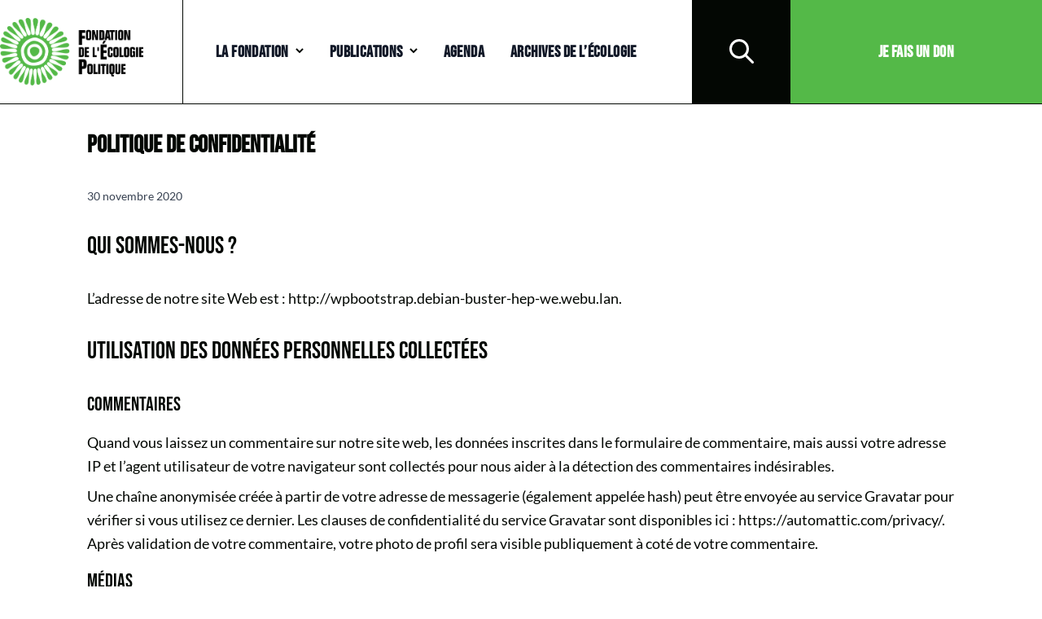

--- FILE ---
content_type: text/html; charset=UTF-8
request_url: https://www.fondationecolo.org/politique-de-confidentialite/
body_size: 18576
content:
<!DOCTYPE html>
<html lang="fr-FR" class="">

<head>
  <meta charset="UTF-8">
  <meta name="viewport" content="width=device-width">
  <link rel="profile" href="http://gmpg.org/xfn/11">
  <link rel="pingback" href="https://www.fondationecolo.org/xmlrpc.php">

  <title>Politique de confidentialité - Fondation de l&#039;Écologie Politique</title>
	<style>img:is([sizes="auto" i], [sizes^="auto," i]) { contain-intrinsic-size: 3000px 1500px }</style>
	<meta name="description" content="Qui sommes-nous ?L’adresse de notre site Web est : http://wpbootstrap.debian-buster-hep-we.webu.lan.Utilisation des données personnelles collectéesCommentairesQuand vous laissez un commentaire sur notre site web, les données inscrites dans le formulaire de commentaire, mais aussi votre adresse IP et l’agent utilisateur de votre navigateur sont collectés pour nous aider à la détection des commentaires indésirables.Une…">
<meta name="robots" content="index, follow, max-snippet:-1, max-image-preview:large, max-video-preview:-1">
<link rel="canonical" href="https://www.fondationecolo.org/politique-de-confidentialite/">
<meta property="og:url" content="https://www.fondationecolo.org/politique-de-confidentialite/">
<meta property="og:site_name" content="Fondation de l&#039;Écologie Politique">
<meta property="og:locale" content="fr_FR">
<meta property="og:type" content="article">
<meta property="article:author" content="https://www.facebook.com/fondationecolo">
<meta property="article:publisher" content="https://www.facebook.com/fondationecolo">
<meta property="og:title" content="Politique de confidentialité - Fondation de l&#039;Écologie Politique">
<meta property="og:description" content="Qui sommes-nous ?L’adresse de notre site Web est : http://wpbootstrap.debian-buster-hep-we.webu.lan.Utilisation des données personnelles collectéesCommentairesQuand vous laissez un commentaire sur notre site web, les données inscrites dans le formulaire de commentaire, mais aussi votre adresse IP et l’agent utilisateur de votre navigateur sont collectés pour nous aider à la détection des commentaires indésirables.Une…">
<meta property="og:image" content="https://www.fondationecolo.org/wp-content/uploads/cropped-feparchives-logo.png">
<meta property="og:image:secure_url" content="https://www.fondationecolo.org/wp-content/uploads/cropped-feparchives-logo.png">
<meta property="og:image:width" content="512">
<meta property="og:image:height" content="512">
<meta name="twitter:card" content="summary">
<meta name="twitter:site" content="fondationecolo">
<meta name="twitter:creator" content="fondationecolo">
<meta name="twitter:title" content="Politique de confidentialité - Fondation de l&#039;Écologie Politique">
<meta name="twitter:description" content="Qui sommes-nous ?L’adresse de notre site Web est : http://wpbootstrap.debian-buster-hep-we.webu.lan.Utilisation des données personnelles collectéesCommentairesQuand vous laissez un commentaire sur notre site web, les données inscrites dans le formulaire de commentaire, mais aussi votre adresse IP et l’agent utilisateur de votre navigateur sont collectés pour nous aider à la détection des commentaires indésirables.Une…">
<script type="text/javascript">
/* <![CDATA[ */
window._wpemojiSettings = {"baseUrl":"https:\/\/s.w.org\/images\/core\/emoji\/16.0.1\/72x72\/","ext":".png","svgUrl":"https:\/\/s.w.org\/images\/core\/emoji\/16.0.1\/svg\/","svgExt":".svg","source":{"concatemoji":"https:\/\/www.fondationecolo.org\/wp-includes\/js\/wp-emoji-release.min.js?ver=6.8.3"}};
/*! This file is auto-generated */
!function(s,n){var o,i,e;function c(e){try{var t={supportTests:e,timestamp:(new Date).valueOf()};sessionStorage.setItem(o,JSON.stringify(t))}catch(e){}}function p(e,t,n){e.clearRect(0,0,e.canvas.width,e.canvas.height),e.fillText(t,0,0);var t=new Uint32Array(e.getImageData(0,0,e.canvas.width,e.canvas.height).data),a=(e.clearRect(0,0,e.canvas.width,e.canvas.height),e.fillText(n,0,0),new Uint32Array(e.getImageData(0,0,e.canvas.width,e.canvas.height).data));return t.every(function(e,t){return e===a[t]})}function u(e,t){e.clearRect(0,0,e.canvas.width,e.canvas.height),e.fillText(t,0,0);for(var n=e.getImageData(16,16,1,1),a=0;a<n.data.length;a++)if(0!==n.data[a])return!1;return!0}function f(e,t,n,a){switch(t){case"flag":return n(e,"\ud83c\udff3\ufe0f\u200d\u26a7\ufe0f","\ud83c\udff3\ufe0f\u200b\u26a7\ufe0f")?!1:!n(e,"\ud83c\udde8\ud83c\uddf6","\ud83c\udde8\u200b\ud83c\uddf6")&&!n(e,"\ud83c\udff4\udb40\udc67\udb40\udc62\udb40\udc65\udb40\udc6e\udb40\udc67\udb40\udc7f","\ud83c\udff4\u200b\udb40\udc67\u200b\udb40\udc62\u200b\udb40\udc65\u200b\udb40\udc6e\u200b\udb40\udc67\u200b\udb40\udc7f");case"emoji":return!a(e,"\ud83e\udedf")}return!1}function g(e,t,n,a){var r="undefined"!=typeof WorkerGlobalScope&&self instanceof WorkerGlobalScope?new OffscreenCanvas(300,150):s.createElement("canvas"),o=r.getContext("2d",{willReadFrequently:!0}),i=(o.textBaseline="top",o.font="600 32px Arial",{});return e.forEach(function(e){i[e]=t(o,e,n,a)}),i}function t(e){var t=s.createElement("script");t.src=e,t.defer=!0,s.head.appendChild(t)}"undefined"!=typeof Promise&&(o="wpEmojiSettingsSupports",i=["flag","emoji"],n.supports={everything:!0,everythingExceptFlag:!0},e=new Promise(function(e){s.addEventListener("DOMContentLoaded",e,{once:!0})}),new Promise(function(t){var n=function(){try{var e=JSON.parse(sessionStorage.getItem(o));if("object"==typeof e&&"number"==typeof e.timestamp&&(new Date).valueOf()<e.timestamp+604800&&"object"==typeof e.supportTests)return e.supportTests}catch(e){}return null}();if(!n){if("undefined"!=typeof Worker&&"undefined"!=typeof OffscreenCanvas&&"undefined"!=typeof URL&&URL.createObjectURL&&"undefined"!=typeof Blob)try{var e="postMessage("+g.toString()+"("+[JSON.stringify(i),f.toString(),p.toString(),u.toString()].join(",")+"));",a=new Blob([e],{type:"text/javascript"}),r=new Worker(URL.createObjectURL(a),{name:"wpTestEmojiSupports"});return void(r.onmessage=function(e){c(n=e.data),r.terminate(),t(n)})}catch(e){}c(n=g(i,f,p,u))}t(n)}).then(function(e){for(var t in e)n.supports[t]=e[t],n.supports.everything=n.supports.everything&&n.supports[t],"flag"!==t&&(n.supports.everythingExceptFlag=n.supports.everythingExceptFlag&&n.supports[t]);n.supports.everythingExceptFlag=n.supports.everythingExceptFlag&&!n.supports.flag,n.DOMReady=!1,n.readyCallback=function(){n.DOMReady=!0}}).then(function(){return e}).then(function(){var e;n.supports.everything||(n.readyCallback(),(e=n.source||{}).concatemoji?t(e.concatemoji):e.wpemoji&&e.twemoji&&(t(e.twemoji),t(e.wpemoji)))}))}((window,document),window._wpemojiSettings);
/* ]]> */
</script>
<style id='wp-emoji-styles-inline-css' type='text/css'>

	img.wp-smiley, img.emoji {
		display: inline !important;
		border: none !important;
		box-shadow: none !important;
		height: 1em !important;
		width: 1em !important;
		margin: 0 0.07em !important;
		vertical-align: -0.1em !important;
		background: none !important;
		padding: 0 !important;
	}
</style>
<link rel='stylesheet' id='wp-block-library-css' href='https://www.fondationecolo.org/wp-includes/css/dist/block-library/style.min.css?ver=6.8.3' type='text/css' media='all' />
<style id='wp-block-library-theme-inline-css' type='text/css'>
.wp-block-audio :where(figcaption){color:#555;font-size:13px;text-align:center}.is-dark-theme .wp-block-audio :where(figcaption){color:#ffffffa6}.wp-block-audio{margin:0 0 1em}.wp-block-code{border:1px solid #ccc;border-radius:4px;font-family:Menlo,Consolas,monaco,monospace;padding:.8em 1em}.wp-block-embed :where(figcaption){color:#555;font-size:13px;text-align:center}.is-dark-theme .wp-block-embed :where(figcaption){color:#ffffffa6}.wp-block-embed{margin:0 0 1em}.blocks-gallery-caption{color:#555;font-size:13px;text-align:center}.is-dark-theme .blocks-gallery-caption{color:#ffffffa6}:root :where(.wp-block-image figcaption){color:#555;font-size:13px;text-align:center}.is-dark-theme :root :where(.wp-block-image figcaption){color:#ffffffa6}.wp-block-image{margin:0 0 1em}.wp-block-pullquote{border-bottom:4px solid;border-top:4px solid;color:currentColor;margin-bottom:1.75em}.wp-block-pullquote cite,.wp-block-pullquote footer,.wp-block-pullquote__citation{color:currentColor;font-size:.8125em;font-style:normal;text-transform:uppercase}.wp-block-quote{border-left:.25em solid;margin:0 0 1.75em;padding-left:1em}.wp-block-quote cite,.wp-block-quote footer{color:currentColor;font-size:.8125em;font-style:normal;position:relative}.wp-block-quote:where(.has-text-align-right){border-left:none;border-right:.25em solid;padding-left:0;padding-right:1em}.wp-block-quote:where(.has-text-align-center){border:none;padding-left:0}.wp-block-quote.is-large,.wp-block-quote.is-style-large,.wp-block-quote:where(.is-style-plain){border:none}.wp-block-search .wp-block-search__label{font-weight:700}.wp-block-search__button{border:1px solid #ccc;padding:.375em .625em}:where(.wp-block-group.has-background){padding:1.25em 2.375em}.wp-block-separator.has-css-opacity{opacity:.4}.wp-block-separator{border:none;border-bottom:2px solid;margin-left:auto;margin-right:auto}.wp-block-separator.has-alpha-channel-opacity{opacity:1}.wp-block-separator:not(.is-style-wide):not(.is-style-dots){width:100px}.wp-block-separator.has-background:not(.is-style-dots){border-bottom:none;height:1px}.wp-block-separator.has-background:not(.is-style-wide):not(.is-style-dots){height:2px}.wp-block-table{margin:0 0 1em}.wp-block-table td,.wp-block-table th{word-break:normal}.wp-block-table :where(figcaption){color:#555;font-size:13px;text-align:center}.is-dark-theme .wp-block-table :where(figcaption){color:#ffffffa6}.wp-block-video :where(figcaption){color:#555;font-size:13px;text-align:center}.is-dark-theme .wp-block-video :where(figcaption){color:#ffffffa6}.wp-block-video{margin:0 0 1em}:root :where(.wp-block-template-part.has-background){margin-bottom:0;margin-top:0;padding:1.25em 2.375em}
</style>
<link rel='stylesheet' id='wp-components-css' href='https://www.fondationecolo.org/wp-includes/css/dist/components/style.min.css?ver=6.8.3' type='text/css' media='all' />
<link rel='stylesheet' id='wp-preferences-css' href='https://www.fondationecolo.org/wp-includes/css/dist/preferences/style.min.css?ver=6.8.3' type='text/css' media='all' />
<link rel='stylesheet' id='wp-block-editor-css' href='https://www.fondationecolo.org/wp-includes/css/dist/block-editor/style.min.css?ver=6.8.3' type='text/css' media='all' />
<link rel='stylesheet' id='popup-maker-block-library-style-css' href='https://www.fondationecolo.org/wp-content/plugins/popup-maker/dist/packages/block-library-style.css?ver=dbea705cfafe089d65f1' type='text/css' media='all' />
<style id='global-styles-inline-css' type='text/css'>
:root{--wp--preset--aspect-ratio--square: 1;--wp--preset--aspect-ratio--4-3: 4/3;--wp--preset--aspect-ratio--3-4: 3/4;--wp--preset--aspect-ratio--3-2: 3/2;--wp--preset--aspect-ratio--2-3: 2/3;--wp--preset--aspect-ratio--16-9: 16/9;--wp--preset--aspect-ratio--9-16: 9/16;--wp--preset--color--black: #000000;--wp--preset--color--cyan-bluish-gray: #abb8c3;--wp--preset--color--white: #ffffff;--wp--preset--color--pale-pink: #f78da7;--wp--preset--color--vivid-red: #cf2e2e;--wp--preset--color--luminous-vivid-orange: #ff6900;--wp--preset--color--luminous-vivid-amber: #fcb900;--wp--preset--color--light-green-cyan: #7bdcb5;--wp--preset--color--vivid-green-cyan: #00d084;--wp--preset--color--pale-cyan-blue: #8ed1fc;--wp--preset--color--vivid-cyan-blue: #0693e3;--wp--preset--color--vivid-purple: #9b51e0;--wp--preset--color--primary: #54B948;--wp--preset--color--secondary: #030703;--wp--preset--color--dark: #030703;--wp--preset--color--paledark: #545454;--wp--preset--color--light: #F5F5F5;--wp--preset--color--success: #3E821E;--wp--preset--color--info: #0E6BA8;--wp--preset--color--warning: #F5B737;--wp--preset--color--danger: #E23441;--wp--preset--gradient--vivid-cyan-blue-to-vivid-purple: linear-gradient(135deg,rgba(6,147,227,1) 0%,rgb(155,81,224) 100%);--wp--preset--gradient--light-green-cyan-to-vivid-green-cyan: linear-gradient(135deg,rgb(122,220,180) 0%,rgb(0,208,130) 100%);--wp--preset--gradient--luminous-vivid-amber-to-luminous-vivid-orange: linear-gradient(135deg,rgba(252,185,0,1) 0%,rgba(255,105,0,1) 100%);--wp--preset--gradient--luminous-vivid-orange-to-vivid-red: linear-gradient(135deg,rgba(255,105,0,1) 0%,rgb(207,46,46) 100%);--wp--preset--gradient--very-light-gray-to-cyan-bluish-gray: linear-gradient(135deg,rgb(238,238,238) 0%,rgb(169,184,195) 100%);--wp--preset--gradient--cool-to-warm-spectrum: linear-gradient(135deg,rgb(74,234,220) 0%,rgb(151,120,209) 20%,rgb(207,42,186) 40%,rgb(238,44,130) 60%,rgb(251,105,98) 80%,rgb(254,248,76) 100%);--wp--preset--gradient--blush-light-purple: linear-gradient(135deg,rgb(255,206,236) 0%,rgb(152,150,240) 100%);--wp--preset--gradient--blush-bordeaux: linear-gradient(135deg,rgb(254,205,165) 0%,rgb(254,45,45) 50%,rgb(107,0,62) 100%);--wp--preset--gradient--luminous-dusk: linear-gradient(135deg,rgb(255,203,112) 0%,rgb(199,81,192) 50%,rgb(65,88,208) 100%);--wp--preset--gradient--pale-ocean: linear-gradient(135deg,rgb(255,245,203) 0%,rgb(182,227,212) 50%,rgb(51,167,181) 100%);--wp--preset--gradient--electric-grass: linear-gradient(135deg,rgb(202,248,128) 0%,rgb(113,206,126) 100%);--wp--preset--gradient--midnight: linear-gradient(135deg,rgb(2,3,129) 0%,rgb(40,116,252) 100%);--wp--preset--font-size--small: 0.875rem;--wp--preset--font-size--medium: 20px;--wp--preset--font-size--large: 1.125rem;--wp--preset--font-size--x-large: 42px;--wp--preset--font-size--regular: 1.5rem;--wp--preset--font-size--xl: 1.25rem;--wp--preset--font-size--xxl: 1.5rem;--wp--preset--font-size--xxxl: 1.875rem;--wp--preset--spacing--20: 0.44rem;--wp--preset--spacing--30: 0.67rem;--wp--preset--spacing--40: 1rem;--wp--preset--spacing--50: 1.5rem;--wp--preset--spacing--60: 2.25rem;--wp--preset--spacing--70: 3.38rem;--wp--preset--spacing--80: 5.06rem;--wp--preset--shadow--natural: 6px 6px 9px rgba(0, 0, 0, 0.2);--wp--preset--shadow--deep: 12px 12px 50px rgba(0, 0, 0, 0.4);--wp--preset--shadow--sharp: 6px 6px 0px rgba(0, 0, 0, 0.2);--wp--preset--shadow--outlined: 6px 6px 0px -3px rgba(255, 255, 255, 1), 6px 6px rgba(0, 0, 0, 1);--wp--preset--shadow--crisp: 6px 6px 0px rgba(0, 0, 0, 1);}:root { --wp--style--global--content-size: 960px;--wp--style--global--wide-size: 1280px; }:where(body) { margin: 0; }.wp-site-blocks > .alignleft { float: left; margin-right: 2em; }.wp-site-blocks > .alignright { float: right; margin-left: 2em; }.wp-site-blocks > .aligncenter { justify-content: center; margin-left: auto; margin-right: auto; }:where(.is-layout-flex){gap: 0.5em;}:where(.is-layout-grid){gap: 0.5em;}.is-layout-flow > .alignleft{float: left;margin-inline-start: 0;margin-inline-end: 2em;}.is-layout-flow > .alignright{float: right;margin-inline-start: 2em;margin-inline-end: 0;}.is-layout-flow > .aligncenter{margin-left: auto !important;margin-right: auto !important;}.is-layout-constrained > .alignleft{float: left;margin-inline-start: 0;margin-inline-end: 2em;}.is-layout-constrained > .alignright{float: right;margin-inline-start: 2em;margin-inline-end: 0;}.is-layout-constrained > .aligncenter{margin-left: auto !important;margin-right: auto !important;}.is-layout-constrained > :where(:not(.alignleft):not(.alignright):not(.alignfull)){max-width: var(--wp--style--global--content-size);margin-left: auto !important;margin-right: auto !important;}.is-layout-constrained > .alignwide{max-width: var(--wp--style--global--wide-size);}body .is-layout-flex{display: flex;}.is-layout-flex{flex-wrap: wrap;align-items: center;}.is-layout-flex > :is(*, div){margin: 0;}body .is-layout-grid{display: grid;}.is-layout-grid > :is(*, div){margin: 0;}body{padding-top: 0px;padding-right: 0px;padding-bottom: 0px;padding-left: 0px;}a:where(:not(.wp-element-button)){text-decoration: underline;}:root :where(.wp-element-button, .wp-block-button__link){background-color: #32373c;border-width: 0;color: #fff;font-family: inherit;font-size: inherit;line-height: inherit;padding: calc(0.667em + 2px) calc(1.333em + 2px);text-decoration: none;}.has-black-color{color: var(--wp--preset--color--black) !important;}.has-cyan-bluish-gray-color{color: var(--wp--preset--color--cyan-bluish-gray) !important;}.has-white-color{color: var(--wp--preset--color--white) !important;}.has-pale-pink-color{color: var(--wp--preset--color--pale-pink) !important;}.has-vivid-red-color{color: var(--wp--preset--color--vivid-red) !important;}.has-luminous-vivid-orange-color{color: var(--wp--preset--color--luminous-vivid-orange) !important;}.has-luminous-vivid-amber-color{color: var(--wp--preset--color--luminous-vivid-amber) !important;}.has-light-green-cyan-color{color: var(--wp--preset--color--light-green-cyan) !important;}.has-vivid-green-cyan-color{color: var(--wp--preset--color--vivid-green-cyan) !important;}.has-pale-cyan-blue-color{color: var(--wp--preset--color--pale-cyan-blue) !important;}.has-vivid-cyan-blue-color{color: var(--wp--preset--color--vivid-cyan-blue) !important;}.has-vivid-purple-color{color: var(--wp--preset--color--vivid-purple) !important;}.has-primary-color{color: var(--wp--preset--color--primary) !important;}.has-secondary-color{color: var(--wp--preset--color--secondary) !important;}.has-dark-color{color: var(--wp--preset--color--dark) !important;}.has-paledark-color{color: var(--wp--preset--color--paledark) !important;}.has-light-color{color: var(--wp--preset--color--light) !important;}.has-success-color{color: var(--wp--preset--color--success) !important;}.has-info-color{color: var(--wp--preset--color--info) !important;}.has-warning-color{color: var(--wp--preset--color--warning) !important;}.has-danger-color{color: var(--wp--preset--color--danger) !important;}.has-black-background-color{background-color: var(--wp--preset--color--black) !important;}.has-cyan-bluish-gray-background-color{background-color: var(--wp--preset--color--cyan-bluish-gray) !important;}.has-white-background-color{background-color: var(--wp--preset--color--white) !important;}.has-pale-pink-background-color{background-color: var(--wp--preset--color--pale-pink) !important;}.has-vivid-red-background-color{background-color: var(--wp--preset--color--vivid-red) !important;}.has-luminous-vivid-orange-background-color{background-color: var(--wp--preset--color--luminous-vivid-orange) !important;}.has-luminous-vivid-amber-background-color{background-color: var(--wp--preset--color--luminous-vivid-amber) !important;}.has-light-green-cyan-background-color{background-color: var(--wp--preset--color--light-green-cyan) !important;}.has-vivid-green-cyan-background-color{background-color: var(--wp--preset--color--vivid-green-cyan) !important;}.has-pale-cyan-blue-background-color{background-color: var(--wp--preset--color--pale-cyan-blue) !important;}.has-vivid-cyan-blue-background-color{background-color: var(--wp--preset--color--vivid-cyan-blue) !important;}.has-vivid-purple-background-color{background-color: var(--wp--preset--color--vivid-purple) !important;}.has-primary-background-color{background-color: var(--wp--preset--color--primary) !important;}.has-secondary-background-color{background-color: var(--wp--preset--color--secondary) !important;}.has-dark-background-color{background-color: var(--wp--preset--color--dark) !important;}.has-paledark-background-color{background-color: var(--wp--preset--color--paledark) !important;}.has-light-background-color{background-color: var(--wp--preset--color--light) !important;}.has-success-background-color{background-color: var(--wp--preset--color--success) !important;}.has-info-background-color{background-color: var(--wp--preset--color--info) !important;}.has-warning-background-color{background-color: var(--wp--preset--color--warning) !important;}.has-danger-background-color{background-color: var(--wp--preset--color--danger) !important;}.has-black-border-color{border-color: var(--wp--preset--color--black) !important;}.has-cyan-bluish-gray-border-color{border-color: var(--wp--preset--color--cyan-bluish-gray) !important;}.has-white-border-color{border-color: var(--wp--preset--color--white) !important;}.has-pale-pink-border-color{border-color: var(--wp--preset--color--pale-pink) !important;}.has-vivid-red-border-color{border-color: var(--wp--preset--color--vivid-red) !important;}.has-luminous-vivid-orange-border-color{border-color: var(--wp--preset--color--luminous-vivid-orange) !important;}.has-luminous-vivid-amber-border-color{border-color: var(--wp--preset--color--luminous-vivid-amber) !important;}.has-light-green-cyan-border-color{border-color: var(--wp--preset--color--light-green-cyan) !important;}.has-vivid-green-cyan-border-color{border-color: var(--wp--preset--color--vivid-green-cyan) !important;}.has-pale-cyan-blue-border-color{border-color: var(--wp--preset--color--pale-cyan-blue) !important;}.has-vivid-cyan-blue-border-color{border-color: var(--wp--preset--color--vivid-cyan-blue) !important;}.has-vivid-purple-border-color{border-color: var(--wp--preset--color--vivid-purple) !important;}.has-primary-border-color{border-color: var(--wp--preset--color--primary) !important;}.has-secondary-border-color{border-color: var(--wp--preset--color--secondary) !important;}.has-dark-border-color{border-color: var(--wp--preset--color--dark) !important;}.has-paledark-border-color{border-color: var(--wp--preset--color--paledark) !important;}.has-light-border-color{border-color: var(--wp--preset--color--light) !important;}.has-success-border-color{border-color: var(--wp--preset--color--success) !important;}.has-info-border-color{border-color: var(--wp--preset--color--info) !important;}.has-warning-border-color{border-color: var(--wp--preset--color--warning) !important;}.has-danger-border-color{border-color: var(--wp--preset--color--danger) !important;}.has-vivid-cyan-blue-to-vivid-purple-gradient-background{background: var(--wp--preset--gradient--vivid-cyan-blue-to-vivid-purple) !important;}.has-light-green-cyan-to-vivid-green-cyan-gradient-background{background: var(--wp--preset--gradient--light-green-cyan-to-vivid-green-cyan) !important;}.has-luminous-vivid-amber-to-luminous-vivid-orange-gradient-background{background: var(--wp--preset--gradient--luminous-vivid-amber-to-luminous-vivid-orange) !important;}.has-luminous-vivid-orange-to-vivid-red-gradient-background{background: var(--wp--preset--gradient--luminous-vivid-orange-to-vivid-red) !important;}.has-very-light-gray-to-cyan-bluish-gray-gradient-background{background: var(--wp--preset--gradient--very-light-gray-to-cyan-bluish-gray) !important;}.has-cool-to-warm-spectrum-gradient-background{background: var(--wp--preset--gradient--cool-to-warm-spectrum) !important;}.has-blush-light-purple-gradient-background{background: var(--wp--preset--gradient--blush-light-purple) !important;}.has-blush-bordeaux-gradient-background{background: var(--wp--preset--gradient--blush-bordeaux) !important;}.has-luminous-dusk-gradient-background{background: var(--wp--preset--gradient--luminous-dusk) !important;}.has-pale-ocean-gradient-background{background: var(--wp--preset--gradient--pale-ocean) !important;}.has-electric-grass-gradient-background{background: var(--wp--preset--gradient--electric-grass) !important;}.has-midnight-gradient-background{background: var(--wp--preset--gradient--midnight) !important;}.has-small-font-size{font-size: var(--wp--preset--font-size--small) !important;}.has-medium-font-size{font-size: var(--wp--preset--font-size--medium) !important;}.has-large-font-size{font-size: var(--wp--preset--font-size--large) !important;}.has-x-large-font-size{font-size: var(--wp--preset--font-size--x-large) !important;}.has-regular-font-size{font-size: var(--wp--preset--font-size--regular) !important;}.has-xl-font-size{font-size: var(--wp--preset--font-size--xl) !important;}.has-xxl-font-size{font-size: var(--wp--preset--font-size--xxl) !important;}.has-xxxl-font-size{font-size: var(--wp--preset--font-size--xxxl) !important;}
:where(.wp-block-post-template.is-layout-flex){gap: 1.25em;}:where(.wp-block-post-template.is-layout-grid){gap: 1.25em;}
:where(.wp-block-columns.is-layout-flex){gap: 2em;}:where(.wp-block-columns.is-layout-grid){gap: 2em;}
:root :where(.wp-block-pullquote){font-size: 1.5em;line-height: 1.6;}
</style>
<link rel='stylesheet' id='hello-asso-css' href='https://www.fondationecolo.org/wp-content/plugins/helloasso/public/css/hello-asso-public.css?ver=1.1.21' type='text/css' media='all' />
<link rel='stylesheet' id='cmplz-general-css' href='https://www.fondationecolo.org/wp-content/plugins/complianz-gdpr/assets/css/cookieblocker.min.css?ver=1760368826' type='text/css' media='all' />
<link rel='stylesheet' id='parent-style-css' href='https://www.fondationecolo.org/wp-content/themes/fep-child/style.css?ver=6.8.3' type='text/css' media='all' />
<link rel='stylesheet' id='tailpress-css' href='https://www.fondationecolo.org/wp-content/themes/fep-child/css/app.css?ver=3.2.0' type='text/css' media='all' />
<link rel='stylesheet' id='popup-maker-site-css' href='https://www.fondationecolo.org/wp-content/plugins/popup-maker/dist/assets/site.css?ver=1.21.4' type='text/css' media='all' />
<style id='popup-maker-site-inline-css' type='text/css'>
/* Popup Google Fonts */
@import url('//fonts.googleapis.com/css?family=Montserrat:100');

/* Popup Theme 4595: Default Theme */
.pum-theme-4595, .pum-theme-default-theme { background-color: rgba( 255, 255, 255, 1.00 ) } 
.pum-theme-4595 .pum-container, .pum-theme-default-theme .pum-container { padding: 18px; border-radius: 0px; border: 1px none #000000; box-shadow: 1px 1px 3px 0px rgba( 2, 2, 2, 0.23 ); background-color: rgba( 249, 249, 249, 1.00 ) } 
.pum-theme-4595 .pum-title, .pum-theme-default-theme .pum-title { color: #000000; text-align: left; text-shadow: 0px 0px 0px rgba( 2, 2, 2, 0.23 ); font-family: inherit; font-weight: 400; font-size: 32px; font-style: normal; line-height: 36px } 
.pum-theme-4595 .pum-content, .pum-theme-default-theme .pum-content { color: #8c8c8c; font-family: inherit; font-weight: 400; font-style: inherit } 
.pum-theme-4595 .pum-content + .pum-close, .pum-theme-default-theme .pum-content + .pum-close { position: absolute; height: auto; width: auto; left: auto; right: 0px; bottom: auto; top: 0px; padding: 8px; color: #ffffff; font-family: inherit; font-weight: 400; font-size: 12px; font-style: inherit; line-height: 36px; border: 1px none #ffffff; border-radius: 0px; box-shadow: 1px 1px 3px 0px rgba( 2, 2, 2, 0.23 ); text-shadow: 0px 0px 0px rgba( 0, 0, 0, 0.23 ); background-color: rgba( 0, 183, 205, 1.00 ) } 

/* Popup Theme 4596: Light Box */
.pum-theme-4596, .pum-theme-lightbox { background-color: rgba( 0, 0, 0, 0.60 ) } 
.pum-theme-4596 .pum-container, .pum-theme-lightbox .pum-container { padding: 18px; border-radius: 3px; border: 8px solid #000000; box-shadow: 0px 0px 30px 0px rgba( 2, 2, 2, 1.00 ); background-color: rgba( 255, 255, 255, 1.00 ) } 
.pum-theme-4596 .pum-title, .pum-theme-lightbox .pum-title { color: #000000; text-align: left; text-shadow: 0px 0px 0px rgba( 2, 2, 2, 0.23 ); font-family: inherit; font-weight: 100; font-size: 32px; line-height: 36px } 
.pum-theme-4596 .pum-content, .pum-theme-lightbox .pum-content { color: #000000; font-family: inherit; font-weight: 100 } 
.pum-theme-4596 .pum-content + .pum-close, .pum-theme-lightbox .pum-content + .pum-close { position: absolute; height: 26px; width: 26px; left: auto; right: -13px; bottom: auto; top: -13px; padding: 0px; color: #ffffff; font-family: Arial; font-weight: 100; font-size: 24px; line-height: 24px; border: 2px solid #ffffff; border-radius: 26px; box-shadow: 0px 0px 15px 1px rgba( 2, 2, 2, 0.75 ); text-shadow: 0px 0px 0px rgba( 0, 0, 0, 0.23 ); background-color: rgba( 0, 0, 0, 1.00 ) } 

/* Popup Theme 4597: Enterprise Blue */
.pum-theme-4597, .pum-theme-enterprise-blue { background-color: rgba( 0, 0, 0, 0.70 ) } 
.pum-theme-4597 .pum-container, .pum-theme-enterprise-blue .pum-container { padding: 28px; border-radius: 5px; border: 1px none #000000; box-shadow: 0px 10px 25px 4px rgba( 2, 2, 2, 0.50 ); background-color: rgba( 255, 255, 255, 1.00 ) } 
.pum-theme-4597 .pum-title, .pum-theme-enterprise-blue .pum-title { color: #315b7c; text-align: left; text-shadow: 0px 0px 0px rgba( 2, 2, 2, 0.23 ); font-family: inherit; font-weight: 100; font-size: 34px; line-height: 36px } 
.pum-theme-4597 .pum-content, .pum-theme-enterprise-blue .pum-content { color: #2d2d2d; font-family: inherit; font-weight: 100 } 
.pum-theme-4597 .pum-content + .pum-close, .pum-theme-enterprise-blue .pum-content + .pum-close { position: absolute; height: 28px; width: 28px; left: auto; right: 8px; bottom: auto; top: 8px; padding: 4px; color: #ffffff; font-family: Times New Roman; font-weight: 100; font-size: 20px; line-height: 20px; border: 1px none #ffffff; border-radius: 42px; box-shadow: 0px 0px 0px 0px rgba( 2, 2, 2, 0.23 ); text-shadow: 0px 0px 0px rgba( 0, 0, 0, 0.23 ); background-color: rgba( 49, 91, 124, 1.00 ) } 

/* Popup Theme 4598: Hello Box */
.pum-theme-4598, .pum-theme-hello-box { background-color: rgba( 0, 0, 0, 0.75 ) } 
.pum-theme-4598 .pum-container, .pum-theme-hello-box .pum-container { padding: 30px; border-radius: 80px; border: 14px solid #81d742; box-shadow: 0px 0px 0px 0px rgba( 2, 2, 2, 0.00 ); background-color: rgba( 255, 255, 255, 1.00 ) } 
.pum-theme-4598 .pum-title, .pum-theme-hello-box .pum-title { color: #2d2d2d; text-align: left; text-shadow: 0px 0px 0px rgba( 2, 2, 2, 0.23 ); font-family: Montserrat; font-weight: 100; font-size: 32px; line-height: 36px } 
.pum-theme-4598 .pum-content, .pum-theme-hello-box .pum-content { color: #2d2d2d; font-family: inherit; font-weight: 100 } 
.pum-theme-4598 .pum-content + .pum-close, .pum-theme-hello-box .pum-content + .pum-close { position: absolute; height: auto; width: auto; left: auto; right: -30px; bottom: auto; top: -30px; padding: 0px; color: #2d2d2d; font-family: Times New Roman; font-weight: 100; font-size: 32px; line-height: 28px; border: 1px none #ffffff; border-radius: 28px; box-shadow: 0px 0px 0px 0px rgba( 2, 2, 2, 0.23 ); text-shadow: 0px 0px 0px rgba( 0, 0, 0, 0.23 ); background-color: rgba( 255, 255, 255, 1.00 ) } 

/* Popup Theme 4599: Cutting Edge */
.pum-theme-4599, .pum-theme-cutting-edge { background-color: rgba( 0, 0, 0, 0.50 ) } 
.pum-theme-4599 .pum-container, .pum-theme-cutting-edge .pum-container { padding: 18px; border-radius: 0px; border: 1px none #000000; box-shadow: 0px 10px 25px 0px rgba( 2, 2, 2, 0.50 ); background-color: rgba( 30, 115, 190, 1.00 ) } 
.pum-theme-4599 .pum-title, .pum-theme-cutting-edge .pum-title { color: #ffffff; text-align: left; text-shadow: 0px 0px 0px rgba( 2, 2, 2, 0.23 ); font-family: Sans-Serif; font-weight: 100; font-size: 26px; line-height: 28px } 
.pum-theme-4599 .pum-content, .pum-theme-cutting-edge .pum-content { color: #ffffff; font-family: inherit; font-weight: 100 } 
.pum-theme-4599 .pum-content + .pum-close, .pum-theme-cutting-edge .pum-content + .pum-close { position: absolute; height: 24px; width: 24px; left: auto; right: 0px; bottom: auto; top: 0px; padding: 0px; color: #1e73be; font-family: Times New Roman; font-weight: 100; font-size: 32px; line-height: 24px; border: 1px none #ffffff; border-radius: 0px; box-shadow: -1px 1px 1px 0px rgba( 2, 2, 2, 0.10 ); text-shadow: -1px 1px 1px rgba( 0, 0, 0, 0.10 ); background-color: rgba( 238, 238, 34, 1.00 ) } 

/* Popup Theme 4600: Framed Border */
.pum-theme-4600, .pum-theme-framed-border { background-color: rgba( 255, 255, 255, 0.50 ) } 
.pum-theme-4600 .pum-container, .pum-theme-framed-border .pum-container { padding: 18px; border-radius: 0px; border: 20px outset #dd3333; box-shadow: 1px 1px 3px 0px rgba( 2, 2, 2, 0.97 ) inset; background-color: rgba( 255, 251, 239, 1.00 ) } 
.pum-theme-4600 .pum-title, .pum-theme-framed-border .pum-title { color: #000000; text-align: left; text-shadow: 0px 0px 0px rgba( 2, 2, 2, 0.23 ); font-family: inherit; font-weight: 100; font-size: 32px; line-height: 36px } 
.pum-theme-4600 .pum-content, .pum-theme-framed-border .pum-content { color: #2d2d2d; font-family: inherit; font-weight: 100 } 
.pum-theme-4600 .pum-content + .pum-close, .pum-theme-framed-border .pum-content + .pum-close { position: absolute; height: 20px; width: 20px; left: auto; right: -20px; bottom: auto; top: -20px; padding: 0px; color: #ffffff; font-family: Tahoma; font-weight: 700; font-size: 16px; line-height: 18px; border: 1px none #ffffff; border-radius: 0px; box-shadow: 0px 0px 0px 0px rgba( 2, 2, 2, 0.23 ); text-shadow: 0px 0px 0px rgba( 0, 0, 0, 0.23 ); background-color: rgba( 0, 0, 0, 0.55 ) } 

/* Popup Theme 4601: Floating Bar - Soft Blue */
.pum-theme-4601, .pum-theme-floating-bar { background-color: rgba( 255, 255, 255, 0.00 ) } 
.pum-theme-4601 .pum-container, .pum-theme-floating-bar .pum-container { padding: 8px; border-radius: 0px; border: 1px none #000000; box-shadow: 1px 1px 3px 0px rgba( 2, 2, 2, 0.23 ); background-color: rgba( 238, 246, 252, 1.00 ) } 
.pum-theme-4601 .pum-title, .pum-theme-floating-bar .pum-title { color: #505050; text-align: left; text-shadow: 0px 0px 0px rgba( 2, 2, 2, 0.23 ); font-family: inherit; font-weight: 400; font-size: 32px; line-height: 36px } 
.pum-theme-4601 .pum-content, .pum-theme-floating-bar .pum-content { color: #505050; font-family: inherit; font-weight: 400 } 
.pum-theme-4601 .pum-content + .pum-close, .pum-theme-floating-bar .pum-content + .pum-close { position: absolute; height: 18px; width: 18px; left: auto; right: 5px; bottom: auto; top: 50%; padding: 0px; color: #505050; font-family: Sans-Serif; font-weight: 700; font-size: 15px; line-height: 18px; border: 1px solid #505050; border-radius: 15px; box-shadow: 0px 0px 0px 0px rgba( 2, 2, 2, 0.00 ); text-shadow: 0px 0px 0px rgba( 0, 0, 0, 0.00 ); background-color: rgba( 255, 255, 255, 0.00 ); transform: translate(0, -50%) } 

/* Popup Theme 4602: Content Only - For use with page builders or block editor */
.pum-theme-4602, .pum-theme-content-only { background-color: rgba( 0, 0, 0, 0.70 ) } 
.pum-theme-4602 .pum-container, .pum-theme-content-only .pum-container { padding: 0px; border-radius: 0px; border: 1px none #000000; box-shadow: 0px 0px 0px 0px rgba( 2, 2, 2, 0.00 ) } 
.pum-theme-4602 .pum-title, .pum-theme-content-only .pum-title { color: #000000; text-align: left; text-shadow: 0px 0px 0px rgba( 2, 2, 2, 0.23 ); font-family: inherit; font-weight: 400; font-size: 32px; line-height: 36px } 
.pum-theme-4602 .pum-content, .pum-theme-content-only .pum-content { color: #8c8c8c; font-family: inherit; font-weight: 400 } 
.pum-theme-4602 .pum-content + .pum-close, .pum-theme-content-only .pum-content + .pum-close { position: absolute; height: 18px; width: 18px; left: auto; right: 7px; bottom: auto; top: 7px; padding: 0px; color: #000000; font-family: inherit; font-weight: 700; font-size: 20px; line-height: 20px; border: 1px none #ffffff; border-radius: 15px; box-shadow: 0px 0px 0px 0px rgba( 2, 2, 2, 0.00 ); text-shadow: 0px 0px 0px rgba( 0, 0, 0, 0.00 ); background-color: rgba( 255, 255, 255, 0.00 ) } 

#pum-4603 {z-index: 1999999999}

</style>
<link rel='stylesheet' id='sib-front-css-css' href='https://www.fondationecolo.org/wp-content/plugins/mailin/css/mailin-front.css?ver=6.8.3' type='text/css' media='all' />
<script type="text/javascript" src="https://www.fondationecolo.org/wp-content/plugins/wp-sentry-integration/public/wp-sentry-browser.min.js?ver=8.9.0" id="wp-sentry-browser-bundle-js"></script>
<script type="text/javascript" id="wp-sentry-browser-js-extra">
/* <![CDATA[ */
var wp_sentry = {"environment":"production","release":"0.1.5","context":{"tags":{"wordpress":"6.8.3","language":"fr-FR"}},"dsn":"https:\/\/35e8deb912de9c4a08976d62ef79499e:ddb52bbf2fb515f5a1b1c645221e7160@sentry.webu.coop\/486"};
/* ]]> */
</script>
<script type="text/javascript" src="https://www.fondationecolo.org/wp-content/plugins/wp-sentry-integration/public/wp-sentry-init.js?ver=8.9.0" id="wp-sentry-browser-js"></script>
<script type="text/javascript" src="https://www.fondationecolo.org/wp-includes/js/jquery/jquery.min.js?ver=3.7.1" id="jquery-core-js"></script>
<script type="text/javascript" src="https://www.fondationecolo.org/wp-includes/js/jquery/jquery-migrate.min.js?ver=3.4.1" id="jquery-migrate-js"></script>
<script type="text/javascript" src="https://www.fondationecolo.org/wp-content/plugins/helloasso/public/js/hello-asso-public.js?ver=1.1.21" id="hello-asso-js"></script>
<script type="text/javascript" src="https://www.fondationecolo.org/wp-content/themes/fep-child/js/app.js?ver=3.2.0" id="tailpress-js"></script>
<script type="text/javascript" id="sib-front-js-js-extra">
/* <![CDATA[ */
var sibErrMsg = {"invalidMail":"Veuillez entrer une adresse e-mail valide.","requiredField":"Veuillez compl\u00e9ter les champs obligatoires.","invalidDateFormat":"Veuillez entrer une date valide.","invalidSMSFormat":"Veuillez entrer une num\u00e9ro de t\u00e9l\u00e9phone valide."};
var ajax_sib_front_object = {"ajax_url":"https:\/\/www.fondationecolo.org\/wp-admin\/admin-ajax.php","ajax_nonce":"25afd9a9be","flag_url":"https:\/\/www.fondationecolo.org\/wp-content\/plugins\/mailin\/img\/flags\/"};
/* ]]> */
</script>
<script type="text/javascript" src="https://www.fondationecolo.org/wp-content/plugins/mailin/js/mailin-front.js?ver=1760368827" id="sib-front-js-js"></script>
<link rel="https://api.w.org/" href="https://www.fondationecolo.org/wp-json/" /><link rel="alternate" title="JSON" type="application/json" href="https://www.fondationecolo.org/wp-json/wp/v2/pages/3" /><link rel="EditURI" type="application/rsd+xml" title="RSD" href="https://www.fondationecolo.org/xmlrpc.php?rsd" />
<meta name="generator" content="WordPress 6.8.3" />
<link rel='shortlink' href='https://www.fondationecolo.org/?p=3' />
<link rel="alternate" title="oEmbed (JSON)" type="application/json+oembed" href="https://www.fondationecolo.org/wp-json/oembed/1.0/embed?url=https%3A%2F%2Fwww.fondationecolo.org%2Fpolitique-de-confidentialite%2F" />
<link rel="alternate" title="oEmbed (XML)" type="text/xml+oembed" href="https://www.fondationecolo.org/wp-json/oembed/1.0/embed?url=https%3A%2F%2Fwww.fondationecolo.org%2Fpolitique-de-confidentialite%2F&#038;format=xml" />
			<style>.cmplz-hidden {
					display: none !important;
				}</style><link rel="icon" href="https://www.fondationecolo.org/wp-content/uploads/cropped-feparchives-logo-32x32.png" sizes="32x32" />
<link rel="icon" href="https://www.fondationecolo.org/wp-content/uploads/cropped-feparchives-logo-192x192.png" sizes="192x192" />
<link rel="apple-touch-icon" href="https://www.fondationecolo.org/wp-content/uploads/cropped-feparchives-logo-180x180.png" />
<meta name="msapplication-TileImage" content="https://www.fondationecolo.org/wp-content/uploads/cropped-feparchives-logo-270x270.png" />
</head>

<body class="privacy-policy wp-singular page-template-default page page-id-3 wp-theme-fep-child bg-white text-gray-900 antialiased" @scroll.window='resizeHeader = window.scrollY!=0;' x-data="{resizeHeader: false}">

  
  <div id="page" class="flex flex-col min-h-screen lg:mx-auto max-w-[1340px] mx-sm">

    
    <header class="sticky top-0 z-50 h-20 font-semibold tracking-wide uppercase bg-white border-b transition-all font-title align-full border-secondary" :class="{'lg:h-24': resizeHeader, 'lg:h-32': !resizeHeader }" x-data="{burgeropen: false}">
      <div class="h-full text-lg lg:flex lg:justify-between lg:items-center lg:text-xl">
        <div class="flex justify-between items-center pr-4 w-full h-full lg:pr-12 lg:w-auto">
          <a href="https://www.fondationecolo.org" class="w-32 lg:w-44">
            <img src="https://www.fondationecolo.org/wp-content/themes/fep-child/resources/img/logo_fep_2color.png" alt="Logo FEP" class="w-full">
          </a>

          <div class="lg:hidden">
            <button class="relative w-10 h-10 focus:outline-none" @click="burgeropen = !burgeropen;setTimeout(function(){$refs.menu.classList.toggle('hidden')},200);">
              <span class="sr-only">Open main menu</span>
              <div class="block absolute top-1/2 left-1/2 w-6">
                <span aria-hidden="true" class="block absolute w-6 bg-current transition duration-200 ease-in-out transform h-[3px]" :class="{'rotate-45': burgeropen,' -translate-y-1.5': !burgeropen }"></span>
                <span aria-hidden="true" class="block absolute w-6 bg-current transition duration-200 ease-in-out transform h-[3px]" :class="{'opacity-0': burgeropen } "></span>
                <span aria-hidden="true" class="block absolute w-6 bg-current transition duration-200 ease-in-out transform h-[3px]" :class="{'-rotate-45': burgeropen, ' translate-y-1.5': !burgeropen}"></span>
              </div>
            </button>
            <!-- </a> -->
          </div>
        </div>

        <div id="menu" x-ref="menu" :class="{'animate-slide-in-right-TODO': burgeropen, 'animate-slide-out-right-TODO': !burgeropen }" class="flex hidden relative z-40 flex-col w-full bg-white lg:flex lg:flex-row lg:content-center lg:px-0 lg:mx-0 lg:h-full lg:border-l lg:animate-none border-secondary relaitive h-dvh -mx-sm px-sm w-fullfit">
          <div id="primary-menu" class="order-2 lg:order-1 w-fullfit lg:block relative lg:mt-0 lg:pl-10 border-secondary lg:h-full"><ul id="menu-topnav" class="lg:flex lg:-mx-4 items-center content-center h-full"><li id="menu-item-2934" class="menu-item menu-item-type-post_type menu-item-object-page menu-item-home menu-item-has-children menu-item-2934 z-50 border-b border-b-primary py-sm lg:py-0 lg:border-0 lg:mx-4 group hover:text-primary focus-within:text-primary z-50 border-b border-b-primary py-sm lg:py-0 lg:border-0 lg:mx-4 group hover:text-primary focus-within:text-primary" x-data="{opened: false}" x-on:click="opened = !opened" x-on:click.outside="opened= false"><a href="https://www.fondationecolo.org/">La Fondation</a><svg :class="{'-rotate-180': opened, 'stroke-primary': opened, 'stroke-secondary': !opened}" class="inline absolute right-0 mt-3.5 transition md:relative md:mt-0 md:ml-2" width="10" height="7" viewBox="0 0 10 7" fill="none" xmlns="http://www.w3.org/2000/svg">
<path id="Vector 2" d="M1 1L5 5L9 1" stroke-width="2"/>
</svg>
<ul class="sub-menu transition-all lg:p-10 lg:border lg:border-t-0 lg:border-secondary  grid grid-cols-1 lg:grid-cols-2 gap-x-16 gap-y-1 lg:gap-y-4 text-xl w-fullfit mt-4 lg:top-0 lg:-inset-x-[1px] lg:absolute bg-white lg:p-5 lg:leading-loose block transition-all lg:p-10 lg:border lg:border-t-0 lg:border-secondary  grid grid-cols-1 lg:grid-cols-2 gap-x-16 gap-y-1 lg:gap-y-4 text-xl w-fullfit mt-4 lg:top-0 lg:-inset-x-[1px] lg:absolute bg-white lg:p-5 lg:leading-loose block" x-show="opened" :class="{&#039;lg:mt-24&#039;: resizeHeader, &#039;lg:mt-32&#039;: !resizeHeader}">
	<li id="menu-item-2987" class="menu-item menu-item-type-post_type menu-item-object-page menu-item-2987 z-50 text-secondary *:flex *:block *:w-full lg:*:hover:after:content-link-header-hover lg:*:after:content-link-header lg:*:after:ml-auto lg:after:*:stroke-secondary hover:cursor-pointer hover:text-primary focus-within:text-primary lg:hover:border-b-primary lg:focus:border-b-primary lg:border-b-2 lg:border-b-secondary z-50 text-secondary *:flex *:block *:w-full lg:*:hover:after:content-link-header-hover lg:*:after:content-link-header lg:*:after:ml-auto lg:after:*:stroke-secondary hover:cursor-pointer hover:text-primary focus-within:text-primary lg:hover:border-b-primary lg:focus:border-b-primary lg:border-b-2 lg:border-b-secondary"><a href="https://www.fondationecolo.org/qui-sommes-nous/">Qui sommes nous ?</a></li>
	<li id="menu-item-4433" class="menu-item menu-item-type-post_type menu-item-object-page menu-item-4433 z-50 text-secondary *:flex *:block *:w-full lg:*:hover:after:content-link-header-hover lg:*:after:content-link-header lg:*:after:ml-auto lg:after:*:stroke-secondary hover:cursor-pointer hover:text-primary focus-within:text-primary lg:hover:border-b-primary lg:focus:border-b-primary lg:border-b-2 lg:border-b-secondary z-50 text-secondary *:flex *:block *:w-full lg:*:hover:after:content-link-header-hover lg:*:after:content-link-header lg:*:after:ml-auto lg:after:*:stroke-secondary hover:cursor-pointer hover:text-primary focus-within:text-primary lg:hover:border-b-primary lg:focus:border-b-primary lg:border-b-2 lg:border-b-secondary"><a href="https://www.fondationecolo.org/lequipe-de-la-fondation/">L’équipe de la fondation</a></li>
	<li id="menu-item-2986" class="menu-item menu-item-type-post_type menu-item-object-page menu-item-2986 z-50 text-secondary *:flex *:block *:w-full lg:*:hover:after:content-link-header-hover lg:*:after:content-link-header lg:*:after:ml-auto lg:after:*:stroke-secondary hover:cursor-pointer hover:text-primary focus-within:text-primary lg:hover:border-b-primary lg:focus:border-b-primary lg:border-b-2 lg:border-b-secondary z-50 text-secondary *:flex *:block *:w-full lg:*:hover:after:content-link-header-hover lg:*:after:content-link-header lg:*:after:ml-auto lg:after:*:stroke-secondary hover:cursor-pointer hover:text-primary focus-within:text-primary lg:hover:border-b-primary lg:focus:border-b-primary lg:border-b-2 lg:border-b-secondary"><a href="https://www.fondationecolo.org/conseil-de-surveillance/">Conseil de surveillance</a></li>
	<li id="menu-item-4661" class="menu-item menu-item-type-post_type menu-item-object-page menu-item-4661 z-50 text-secondary *:flex *:block *:w-full lg:*:hover:after:content-link-header-hover lg:*:after:content-link-header lg:*:after:ml-auto lg:after:*:stroke-secondary hover:cursor-pointer hover:text-primary focus-within:text-primary lg:hover:border-b-primary lg:focus:border-b-primary lg:border-b-2 lg:border-b-secondary z-50 text-secondary *:flex *:block *:w-full lg:*:hover:after:content-link-header-hover lg:*:after:content-link-header lg:*:after:ml-auto lg:after:*:stroke-secondary hover:cursor-pointer hover:text-primary focus-within:text-primary lg:hover:border-b-primary lg:focus:border-b-primary lg:border-b-2 lg:border-b-secondary"><a href="https://www.fondationecolo.org/partenaires/">Partenaires</a></li>
	<li id="menu-item-4916" class="menu-item menu-item-type-post_type menu-item-object-page menu-item-4916 z-50 text-secondary *:flex *:block *:w-full lg:*:hover:after:content-link-header-hover lg:*:after:content-link-header lg:*:after:ml-auto lg:after:*:stroke-secondary hover:cursor-pointer hover:text-primary focus-within:text-primary lg:hover:border-b-primary lg:focus:border-b-primary lg:border-b-2 lg:border-b-secondary z-50 text-secondary *:flex *:block *:w-full lg:*:hover:after:content-link-header-hover lg:*:after:content-link-header lg:*:after:ml-auto lg:after:*:stroke-secondary hover:cursor-pointer hover:text-primary focus-within:text-primary lg:hover:border-b-primary lg:focus:border-b-primary lg:border-b-2 lg:border-b-secondary"><a href="https://www.fondationecolo.org/about-the-foundation/">About the Foundation</a></li>
</ul>
</li>
<li id="menu-item-2935" class="menu-item menu-item-type-custom menu-item-object-custom menu-item-has-children menu-item-2935 z-50 border-b border-b-primary py-sm lg:py-0 lg:border-0 lg:mx-4 group hover:text-primary focus-within:text-primary z-50 border-b border-b-primary py-sm lg:py-0 lg:border-0 lg:mx-4 group hover:text-primary focus-within:text-primary" x-data="{opened: false}" x-on:click="opened = !opened" x-on:click.outside="opened= false"><a href="#">Publications</a><svg :class="{'-rotate-180': opened, 'stroke-primary': opened, 'stroke-secondary': !opened}" class="inline absolute right-0 mt-3.5 transition md:relative md:mt-0 md:ml-2" width="10" height="7" viewBox="0 0 10 7" fill="none" xmlns="http://www.w3.org/2000/svg">
<path id="Vector 2" d="M1 1L5 5L9 1" stroke-width="2"/>
</svg>
<ul class="sub-menu transition-all lg:p-10 lg:border lg:border-t-0 lg:border-secondary  grid grid-cols-1 lg:grid-cols-2 gap-x-16 gap-y-1 lg:gap-y-4 text-xl w-fullfit mt-4 lg:top-0 lg:-inset-x-[1px] lg:absolute bg-white lg:p-5 lg:leading-loose block transition-all lg:p-10 lg:border lg:border-t-0 lg:border-secondary  grid grid-cols-1 lg:grid-cols-2 gap-x-16 gap-y-1 lg:gap-y-4 text-xl w-fullfit mt-4 lg:top-0 lg:-inset-x-[1px] lg:absolute bg-white lg:p-5 lg:leading-loose block" x-show="opened" :class="{&#039;lg:mt-24&#039;: resizeHeader, &#039;lg:mt-32&#039;: !resizeHeader}">
	<li id="menu-item-4011" class="menu-item menu-item-type-taxonomy menu-item-object-publication_category menu-item-4011 z-50 text-secondary *:flex *:block *:w-full lg:*:hover:after:content-link-header-hover lg:*:after:content-link-header lg:*:after:ml-auto lg:after:*:stroke-secondary hover:cursor-pointer hover:text-primary focus-within:text-primary lg:hover:border-b-primary lg:focus:border-b-primary lg:border-b-2 lg:border-b-secondary z-50 text-secondary *:flex *:block *:w-full lg:*:hover:after:content-link-header-hover lg:*:after:content-link-header lg:*:after:ml-auto lg:after:*:stroke-secondary hover:cursor-pointer hover:text-primary focus-within:text-primary lg:hover:border-b-primary lg:focus:border-b-primary lg:border-b-2 lg:border-b-secondary"><a href="https://www.fondationecolo.org/publications/entretien/">Entretiens</a></li>
	<li id="menu-item-4015" class="menu-item menu-item-type-taxonomy menu-item-object-publication_category menu-item-4015 z-50 text-secondary *:flex *:block *:w-full lg:*:hover:after:content-link-header-hover lg:*:after:content-link-header lg:*:after:ml-auto lg:after:*:stroke-secondary hover:cursor-pointer hover:text-primary focus-within:text-primary lg:hover:border-b-primary lg:focus:border-b-primary lg:border-b-2 lg:border-b-secondary z-50 text-secondary *:flex *:block *:w-full lg:*:hover:after:content-link-header-hover lg:*:after:content-link-header lg:*:after:ml-auto lg:after:*:stroke-secondary hover:cursor-pointer hover:text-primary focus-within:text-primary lg:hover:border-b-primary lg:focus:border-b-primary lg:border-b-2 lg:border-b-secondary"><a href="https://www.fondationecolo.org/publications/note/">Notes</a></li>
	<li id="menu-item-4016" class="menu-item menu-item-type-taxonomy menu-item-object-publication_category menu-item-4016 z-50 text-secondary *:flex *:block *:w-full lg:*:hover:after:content-link-header-hover lg:*:after:content-link-header lg:*:after:ml-auto lg:after:*:stroke-secondary hover:cursor-pointer hover:text-primary focus-within:text-primary lg:hover:border-b-primary lg:focus:border-b-primary lg:border-b-2 lg:border-b-secondary z-50 text-secondary *:flex *:block *:w-full lg:*:hover:after:content-link-header-hover lg:*:after:content-link-header lg:*:after:ml-auto lg:after:*:stroke-secondary hover:cursor-pointer hover:text-primary focus-within:text-primary lg:hover:border-b-primary lg:focus:border-b-primary lg:border-b-2 lg:border-b-secondary"><a href="https://www.fondationecolo.org/publications/notes-de-lecture/">Notes de lecture</a></li>
	<li id="menu-item-4017" class="menu-item menu-item-type-taxonomy menu-item-object-publication_category menu-item-4017 z-50 text-secondary *:flex *:block *:w-full lg:*:hover:after:content-link-header-hover lg:*:after:content-link-header lg:*:after:ml-auto lg:after:*:stroke-secondary hover:cursor-pointer hover:text-primary focus-within:text-primary lg:hover:border-b-primary lg:focus:border-b-primary lg:border-b-2 lg:border-b-secondary z-50 text-secondary *:flex *:block *:w-full lg:*:hover:after:content-link-header-hover lg:*:after:content-link-header lg:*:after:ml-auto lg:after:*:stroke-secondary hover:cursor-pointer hover:text-primary focus-within:text-primary lg:hover:border-b-primary lg:focus:border-b-primary lg:border-b-2 lg:border-b-secondary"><a href="https://www.fondationecolo.org/publications/parutions/">Parutions</a></li>
	<li id="menu-item-4021" class="menu-item menu-item-type-taxonomy menu-item-object-publication_category menu-item-4021 z-50 text-secondary *:flex *:block *:w-full lg:*:hover:after:content-link-header-hover lg:*:after:content-link-header lg:*:after:ml-auto lg:after:*:stroke-secondary hover:cursor-pointer hover:text-primary focus-within:text-primary lg:hover:border-b-primary lg:focus:border-b-primary lg:border-b-2 lg:border-b-secondary z-50 text-secondary *:flex *:block *:w-full lg:*:hover:after:content-link-header-hover lg:*:after:content-link-header lg:*:after:ml-auto lg:after:*:stroke-secondary hover:cursor-pointer hover:text-primary focus-within:text-primary lg:hover:border-b-primary lg:focus:border-b-primary lg:border-b-2 lg:border-b-secondary"><a href="https://www.fondationecolo.org/publications/sondages/">Sondages</a></li>
</ul>
</li>
<li id="menu-item-2936" class="menu-item menu-item-type-custom menu-item-object-custom menu-item-2936 z-50 border-b border-b-primary py-sm lg:py-0 lg:border-0 lg:mx-4 group hover:text-primary focus-within:text-primary z-50 border-b border-b-primary py-sm lg:py-0 lg:border-0 lg:mx-4 group hover:text-primary focus-within:text-primary" x-data="{opened: false}" x-on:click="opened = !opened" x-on:click.outside="opened= false"><a href="/evenements">Agenda</a></li>
<li id="menu-item-4421" class="menu-item menu-item-type-post_type menu-item-object-page menu-item-4421 z-50 border-b border-b-primary py-sm lg:py-0 lg:border-0 lg:mx-4 group hover:text-primary focus-within:text-primary z-50 border-b border-b-primary py-sm lg:py-0 lg:border-0 lg:mx-4 group hover:text-primary focus-within:text-primary" x-data="{opened: false}" x-on:click="opened = !opened" x-on:click.outside="opened= false"><a href="https://www.fondationecolo.org/archives-de-lecologie/">Archives de l’écologie</a></li>
</ul></div>          <div class="flex inset-x-0 top-0 order-1 mb-6 lg:static lg:order-2 lg:mb-0 lg:h-full">
            <form action="/" method="get" x-data="{display: false}" @click.outside="display = false" @click="display = true;setTimeout(()=>$el.children[0].focus(),200);" @keydown.esc="display = false" class="flex mt-3 w-full h-full align-middle border-b lg:justify-center lg:mt-0 lg:w-auto lg:border-b-2 group border-b-secondary lg:min-w-[121px] lg:bg-secondary" :class="{'lg:absolute lg:left-0 lg:right-[309px] z-50': display, 'relative': !display}">
  <input type="search" placeholder="Rechercher sur le site" @click="$event.stopPropagation()" name="s" class="relative pr-6 my-auto w-full h-10 font-sans text-sm uppercase bg-transparent rounded-full cursor-pointer outline-none lg:pr-9 lg:pl-6 lg:mr-9 lg:ml-6 lg:h-14 lg:text-lg peer placeholder:text-sm lg:placeholder:text-lg focus:lg:bg-white" :class='{"cursor-text": display, "bg-white": display, "lg:hidden": !display}' />
  <button type="submit" class="absolute inset-y-0 right-0 z-40 my-auto lg:right-12 size-5">
    <svg class="opacity-0 transition-all duration-500 hover:translate-x-1 hover:-translate-y-1 stroke-tertiary group-focus-within:opacity-100" viewBox="0 0 14 15" xmlns="http://www.w3.org/2000/svg">
      <path id="arrow-up" d="M2.03834 1.99533L11.5791 1.33602M11.5791 1.33602L12.5866 10.8463M11.5791 1.33602L1.06854 13.862" stroke-width="1.5" />
    </svg>
  </button>

  <svg xmlns="http://www.w3.org/2000/svg" class="hidden absolute z-50 my-auto lg:block lg:inset-y-0 hover:rotate-12 hover:cursor-pointer size-9 stroke-white" :class='{"lg:hidden": display}' fill="none" viewBox="0 0 24 24" stroke="currentColor" stroke-width="2">
    <path stroke-linecap="round" stroke-linejoin="round" d="M21 21l-6-6m2-5a7 7 0 11-14 0 7 7 0 0114 0z" />
  </svg>
</form>
          </div>
          <a class="flex order-3 justify-center items-center px-6 mt-7 w-full h-20 text-center text-white uppercase lg:mt-0 lg:h-full bg-primary lg:max-w-[309px] focus:text-secondary" target="_blank" href="https://www.helloasso.com/associations/fondation-de-l-ecologie-politique/formulaires/1/widget">
            Je fais un don
          </a>
        </div>
      </div>
    </header>

    <div id="content" class="flex-grow site-content">

      
      <main class="">

<div class="container mx-auto">

            
        <article id="post-3" class="mx-auto xl:w-10/12 mb-12 post-3 page type-page status-publish hentry">

  <header class="mb-4 entry-header">
    <h2 class="mb-1 text-2xl font-extrabold leading-tight lg:text-3xl entry-title"><a href="https://www.fondationecolo.org/politique-de-confidentialite/" rel="bookmark">Politique de confidentialité</a></h2>    <time datetime="2020-11-30T15:27:03+01:00" itemprop="datePublished" class="text-sm text-gray-700">30 novembre 2020</time>
  </header>

  
    <div class="entry-content">
      <h2 class="wp-block-heading">Qui sommes-nous ?</h2><p>L’adresse de notre site Web est : http://wpbootstrap.debian-buster-hep-we.webu.lan.</p><h2 class="wp-block-heading">Utilisation des données personnelles collectées</h2><h3 class="wp-block-heading">Commentaires</h3><p>Quand vous laissez un commentaire sur notre site web, les données inscrites dans le formulaire de commentaire, mais aussi votre adresse IP et l’agent utilisateur de votre navigateur sont collectés pour nous aider à la détection des commentaires indésirables.</p><p>Une chaîne anonymisée créée à partir de votre adresse de messagerie (également appelée hash) peut être envoyée au service Gravatar pour vérifier si vous utilisez ce dernier. Les clauses de confidentialité du service Gravatar sont disponibles ici : https://automattic.com/privacy/. Après validation de votre commentaire, votre photo de profil sera visible publiquement à coté de votre commentaire.</p><h3 class="wp-block-heading">Médias</h3><p>Si vous êtes un utilisateur ou une utilisatrice enregistré·e et que vous téléversez des images sur le site web, nous vous conseillons d’éviter de téléverser des images contenant des données EXIF de coordonnées GPS. Les visiteurs de votre site web peuvent télécharger et extraire des données de localisation depuis ces images.</p><h3 class="wp-block-heading">Formulaires de contact</h3><h3 class="wp-block-heading">Cookies</h3><p>Si vous déposez un commentaire sur notre site, il vous sera proposé d’enregistrer votre nom, adresse de messagerie et site web dans des cookies. C’est uniquement pour votre confort afin de ne pas avoir à saisir ces informations si vous déposez un autre commentaire plus tard. Ces cookies expirent au bout d’un an.</p><p>Si vous vous rendez sur la page de connexion, un cookie temporaire sera créé afin de déterminer si votre navigateur accepte les cookies. Il ne contient pas de données personnelles et sera supprimé automatiquement à la fermeture de votre navigateur.</p><p>Lorsque vous vous connecterez, nous mettrons en place un certain nombre de cookies pour enregistrer vos informations de connexion et vos préférences d’écran. La durée de vie d’un cookie de connexion est de deux jours, celle d’un cookie d’option d’écran est d’un an. Si vous cochez « Se souvenir de moi », votre cookie de connexion sera conservé pendant deux semaines. Si vous vous déconnectez de votre compte, le cookie de connexion sera effacé.</p><p>En modifiant ou en publiant une publication, un cookie supplémentaire sera enregistré dans votre navigateur. Ce cookie ne comprend aucune donnée personnelle. Il indique simplement l’ID de la publication que vous venez de modifier. Il expire au bout d’un jour.</p><h3 class="wp-block-heading">Contenu embarqué depuis d’autres sites</h3><p>Les articles de ce site peuvent inclure des contenus intégrés (par exemple des vidéos, images, articles…). Le contenu intégré depuis d’autres sites se comporte de la même manière que si le visiteur se rendait sur cet autre site.</p><p>Ces sites web pourraient collecter des données sur vous, utiliser des cookies, embarquer des outils de suivis tiers, suivre vos interactions avec ces contenus embarqués si vous disposez d’un compte connecté sur leur site web.</p><h3 class="wp-block-heading">Statistiques et mesures d’audience</h3><h2 class="wp-block-heading">Utilisation et transmission de vos données personnelles</h2><h2 class="wp-block-heading">Durées de stockage de vos données</h2><p>Si vous laissez un commentaire, le commentaire et ses métadonnées sont conservés indéfiniment. Cela permet de reconnaître et approuver automatiquement les commentaires suivants au lieu de les laisser dans la file de modération.</p><p>Pour les utilisateurs et utilisatrices qui s’inscrivent sur notre site (si cela est possible), nous stockons également les données personnelles indiquées dans leur profil. Tous les utilisateurs et utilisatrices peuvent voir, modifier ou supprimer leurs informations personnelles à tout moment (à l’exception de leur nom d’utilisateur·ice). Les gestionnaires du site peuvent aussi voir et modifier ces informations.</p><h2 class="wp-block-heading">Les droits que vous avez sur vos données</h2><p>Si vous avez un compte ou si vous avez laissé des commentaires sur le site, vous pouvez demander à recevoir un fichier contenant toutes les données personnelles que nous possédons à votre sujet, incluant celles que vous nous avez fournies. Vous pouvez également demander la suppression des données personnelles vous concernant. Cela ne prend pas en compte les données stockées à des fins administratives, légales ou pour des raisons de sécurité.</p><h2 class="wp-block-heading">Transmission de vos données personnelles</h2><p>Les commentaires des visiteurs peuvent être vérifiés à l’aide d’un service automatisé de détection des commentaires indésirables.</p><h2 class="wp-block-heading">Informations de contact</h2><h2 class="wp-block-heading">Informations supplémentaires</h2><h3 class="wp-block-heading">Comment nous protégeons vos données</h3><h3 class="wp-block-heading">Procédures mises en œuvre en cas de fuite de données</h3><h3 class="wp-block-heading">Les services tiers qui nous transmettent des données</h3><h3 class="wp-block-heading">Opérations de marketing automatisé et/ou de profilage réalisées à l’aide des données personnelles</h3><h3 class="wp-block-heading">Affichage des informations liées aux secteurs soumis à des régulations spécifiques</h3>    </div>

  
</article>

      
      
</div>

</main>


</div>


<footer id="" class="site-footer" role="contentinfo">
  
  <div class="pt-16 pb-10 text-white lg:py-16 bg-secondary align-full">
    <div class="flex flex-col gap-6 justify-center mx-8 lg:grid lg:grid-cols-12 lg:mx-0">

      <div class="col-span-3 mx-auto w-3/5 lg:w-full">
        <img class="mx-auto" src="https://www.fondationecolo.org/wp-content/themes/fep-child/resources/img/logo_bw.svg" />
        <hr class="mx-auto mt-8 w-1/2 lg:hidden">
      </div>

      <div class="flex flex-col col-span-3 col-start-5 justify-center text-center lg:justify-between lg:text-left">
        <h3 class="py-1 px-5 mx-auto mb-5 text-lg tracking-wider uppercase rounded-full border lg:px-8 lg:mx-0 lg:mb-8 lg:text-2xl w-fit font-title border-primary">Newsletter</h3>
        <div class="mb-2.5 text-sm font-semibold lg:mb-5 lg:text-base text-primary">
          Restez informé des derniers événements et publications à venir.
        </div>
        <a href="/sinscrire-a-la-lettre-dinformations" class="py-2 px-6 mx-auto rounded-full lg:mx-0 bg-primary w-fit">S'inscrire à la newsletter</a>
      </div>

      <div class="flex flex-col col-span-3 col-start-9 mt-9 text-center lg:justify-between lg:mt-0 lg:text-left">
        <h3 class="py-1 px-5 mx-auto mb-5 text-lg tracking-wider uppercase rounded-full border lg:px-8 lg:mx-0 lg:mb-8 lg:text-2xl w-fit font-title border-primary">Rejoignez-nous</h3>
        <div class="mb-2.5 text-sm font-semibold lg:mb-5 lg:text-base text-primary">
          Pour ne rien manquer, suivez-nous sur les réseaux sociaux.
        </div>
        <div class="flex gap-5 justify-center lg:gap-6 lg:justify-start">
          <a href="https://www.facebook.com/fondationecolo">
            <svg class="w-[26px] stroke-white fill-white lg:w-[32px] hover:stroke-primary hover:fill-primary" width="32" height="37" viewBox="0 0 32 37" xmlns="http://www.w3.org/2000/svg">
              <path id="square-facebook" d="M4.57143 2.3125C2.05 2.3125 0 4.38652 0 6.9375V30.0625C0 32.6135 2.05 34.6875 4.57143 34.6875H11.5857V24.1512H7.81429V18.5H11.5857V16.0646C11.5857 9.77031 14.4 6.85078 20.5143 6.85078C21.6714 6.85078 23.6714 7.08203 24.4929 7.31328V12.4297C24.0643 12.3863 23.3143 12.3574 22.3786 12.3574C19.3786 12.3574 18.2214 13.5064 18.2214 16.491V18.5H24.1929L23.1643 24.1512H18.2143V34.6875H27.4286C29.95 34.6875 32 32.6135 32 30.0625V6.9375C32 4.38652 29.95 2.3125 27.4286 2.3125H4.57143Z" />
            </svg>
          </a>
          <a href="https://twitter.com/fondationecolo">
            <svg class="w-[26px] stroke-white fill-white lg:w-[32px] hover:stroke-primary hover:fill-primary" width="32" height="37" viewBox="0 0 32 37" xmlns="http://www.w3.org/2000/svg">
              <path id="square-x-twitter" d="M4.57143 2.3125C2.05 2.3125 0 4.38652 0 6.9375V30.0625C0 32.6135 2.05 34.6875 4.57143 34.6875H27.4286C29.95 34.6875 32 32.6135 32 30.0625V6.9375C32 4.38652 29.95 2.3125 27.4286 2.3125H4.57143ZM25.7929 8.38281L18.3786 16.9535L27.1 28.6172H20.2714L14.9286 21.5424L8.80714 28.6172H5.41429L13.3429 19.4467L4.97857 8.38281H11.9786L16.8143 14.8506L22.4 8.38281H25.7929ZM23.0929 26.5648L10.9571 10.3268H8.93571L21.2071 26.5648H23.0857H23.0929Z" />
            </svg>
          </a>
          <a href="https://fr.linkedin.com/company/fondation-de-l-%C3%A9cologie-politique">
            <svg class="w-[26px] stroke-white fill-white lg:w-[32px] hover:stroke-primary hover:fill-primary" width="32" height="37" viewBox="0 0 32 32" xmlns="http://www.w3.org/2000/svg">
              <path id="square-linkedin" d="M0 2.292C0 1.026 1.052 0 2.35 0H29.65C30.948 0 32 1.026 32 2.292V29.708C32 30.974 30.948 32 29.65 32H2.35C1.052 32 0 30.974 0 29.708V2.292ZM9.886 26.788V12.338H5.084V26.788H9.886ZM7.486 10.364C9.16 10.364 10.202 9.256 10.202 7.868C10.172 6.45 9.162 5.372 7.518 5.372C5.874 5.372 4.8 6.452 4.8 7.868C4.8 9.256 5.842 10.364 7.454 10.364H7.486ZM17.302 26.788V18.718C17.302 18.286 17.334 17.854 17.462 17.546C17.808 16.684 18.598 15.79 19.926 15.79C21.664 15.79 22.358 17.114 22.358 19.058V26.788H27.16V18.5C27.16 14.06 24.792 11.996 21.632 11.996C19.084 11.996 17.942 13.396 17.302 14.382V14.432H17.27C17.2806 14.4153 17.2913 14.3986 17.302 14.382V12.338H12.502C12.562 13.694 12.502 26.788 12.502 26.788H17.302Z"/>
            </svg>
          </a>
          <a href="https://www.instagram.com/fondationecolo/">
            <svg class="w-[26px] stroke-white fill-white lg:w-[32px] hover:stroke-primary hover:fill-primary" width="32" height="37" viewBox="0 0 32 32" xmlns="http://www.w3.org/2000/svg">
             <path id="square-instagram" d="m2.3255 0c-1.2883 0-2.3255 1.0371-2.3255 2.3254v27.349c0 1.2883 1.0372 2.3254 2.3255 2.3254h27.349c1.2883 0 2.3255-1.0371 2.3255-2.3254v-27.349c1.2e-5 -1.2883-1.0372-2.3254-2.3255-2.3254zm5.6748 2.6667h16.001c2.9456 0 5.3336 2.3879 5.3336 5.3335v16c0 2.9455-2.388 5.3335-5.3336 5.3335h-16.001c-2.9456 0-5.3336-2.388-5.3336-5.3335v-16c0-2.9456 2.3879-5.3335 5.3336-5.3335zm0 2.6668c-1.4728 0-2.6668 1.1939-2.6668 2.6667v16c0 1.4728 1.1939 2.6667 2.6668 2.6667h16.001c1.4729 0 2.6668-1.1939 2.6668-2.6667v-16c0-1.4728-1.1939-2.6667-2.6668-2.6667zm15.334 1.3333c1.1046 0 2.0001 0.89545 2.0001 2 0 1.1046-0.8955 2-2.0001 2s-2.0001-0.89545-2.0001-2c0-1.1046 0.8955-2 2.0001-2zm-7.3337 2.6668c3.682 0 6.6669 2.9848 6.6669 6.6668 0 3.682-2.9849 6.6668-6.6669 6.6668-3.682 0-6.6669-2.9849-6.6669-6.6668 0-3.682 2.9849-6.6668 6.6669-6.6668zm0 2.6667c-2.2093 0-4.0002 1.7908-4.0002 4.0001 0 2.2093 1.7909 4.0001 4.0002 4.0001 2.2093 0 4.0002-1.7908 4.0002-4.0001 0-2.2093-1.7909-4.0001-4.0002-4.0001z"/>
            </svg>
          </a>
        </div>
      </div>
    </div>
  </div>
  <div class="flex flex-col gap-2 py-2 text-xs align-middle lg:flex-row lg:mx-0 lg:text-sm mx-sm">
    <span class="mx-auto lg:mr-auto lg:ml-0">
      &copy; 2026 - Fondation de l&#039;Écologie Politique    </span>
    <div id="footer-menu" class="mx-auto lg:mr-0 lg:ml-auto justify-center text-center items-center"><ul id="menu-footer_legal" class="flex"><li id="menu-item-4653" class="menu-item menu-item-type-post_type menu-item-object-page menu-item-4653 mx-4 relative hover:text-primary mx-4 relative hover:text-primary"><a href="https://www.fondationecolo.org/mentions-legales/">Mentions légales</a></li>
<li id="menu-item-2928" class="menu-item menu-item-type-post_type menu-item-object-page menu-item-privacy-policy current-menu-item page_item page-item-3 current_page_item menu-item-2928 mx-4 relative hover:text-primary mx-4 relative hover:text-primary"><a rel="privacy-policy" href="https://www.fondationecolo.org/politique-de-confidentialite/" aria-current="page">Politique de confidentialité</a></li>
<li id="menu-item-4646" class="menu-item menu-item-type-post_type menu-item-object-page menu-item-4646 mx-4 relative hover:text-primary mx-4 relative hover:text-primary"><a href="https://www.fondationecolo.org/politique-de-cookies-ue/">Politique de cookies (UE)</a></li>
</ul></div>  </div>
</footer>


<script type="speculationrules">
{"prefetch":[{"source":"document","where":{"and":[{"href_matches":"\/*"},{"not":{"href_matches":["\/wp-*.php","\/wp-admin\/*","\/wp-content\/uploads\/*","\/wp-content\/*","\/wp-content\/plugins\/*","\/wp-content\/themes\/fep-child\/*","\/*\\?(.+)"]}},{"not":{"selector_matches":"a[rel~=\"nofollow\"]"}},{"not":{"selector_matches":".no-prefetch, .no-prefetch a"}}]},"eagerness":"conservative"}]}
</script>

<!-- Consent Management powered by Complianz | GDPR/CCPA Cookie Consent https://wordpress.org/plugins/complianz-gdpr -->
<div id="cmplz-cookiebanner-container"></div>
					<div id="cmplz-manage-consent" data-nosnippet="true"></div><div 
	id="pum-4603" 
	role="dialog" 
	aria-modal="false"
	aria-labelledby="pum_popup_title_4603"
	class="pum pum-overlay pum-theme-4596 pum-theme-lightbox popmake-overlay auto_open click_open" 
	data-popmake="{&quot;id&quot;:4603,&quot;slug&quot;:&quot;sinscrire-a-notre-lettre-dinformation&quot;,&quot;theme_id&quot;:4596,&quot;cookies&quot;:[{&quot;event&quot;:&quot;on_popup_close&quot;,&quot;settings&quot;:{&quot;name&quot;:&quot;pum-4603&quot;,&quot;key&quot;:&quot;&quot;,&quot;session&quot;:false,&quot;path&quot;:&quot;1&quot;,&quot;time&quot;:&quot;1 month&quot;}}],&quot;triggers&quot;:[{&quot;type&quot;:&quot;auto_open&quot;,&quot;settings&quot;:{&quot;cookie_name&quot;:[&quot;pum-4603&quot;],&quot;delay&quot;:&quot;10000&quot;}},{&quot;type&quot;:&quot;click_open&quot;,&quot;settings&quot;:{&quot;extra_selectors&quot;:&quot;&quot;,&quot;cookie_name&quot;:null}}],&quot;mobile_disabled&quot;:null,&quot;tablet_disabled&quot;:null,&quot;meta&quot;:{&quot;display&quot;:{&quot;stackable&quot;:false,&quot;overlay_disabled&quot;:false,&quot;scrollable_content&quot;:false,&quot;disable_reposition&quot;:false,&quot;size&quot;:&quot;small&quot;,&quot;responsive_min_width&quot;:&quot;0%&quot;,&quot;responsive_min_width_unit&quot;:false,&quot;responsive_max_width&quot;:&quot;100%&quot;,&quot;responsive_max_width_unit&quot;:false,&quot;custom_width&quot;:&quot;640px&quot;,&quot;custom_width_unit&quot;:false,&quot;custom_height&quot;:&quot;380px&quot;,&quot;custom_height_unit&quot;:false,&quot;custom_height_auto&quot;:false,&quot;location&quot;:&quot;center&quot;,&quot;position_from_trigger&quot;:false,&quot;position_top&quot;:&quot;100&quot;,&quot;position_left&quot;:&quot;0&quot;,&quot;position_bottom&quot;:&quot;0&quot;,&quot;position_right&quot;:&quot;0&quot;,&quot;position_fixed&quot;:false,&quot;animation_type&quot;:&quot;fade&quot;,&quot;animation_speed&quot;:&quot;350&quot;,&quot;animation_origin&quot;:&quot;center top&quot;,&quot;overlay_zindex&quot;:false,&quot;zindex&quot;:&quot;1999999999&quot;},&quot;close&quot;:{&quot;text&quot;:&quot;&quot;,&quot;button_delay&quot;:&quot;0&quot;,&quot;overlay_click&quot;:false,&quot;esc_press&quot;:false,&quot;f4_press&quot;:false},&quot;click_open&quot;:[]}}">

	<div id="popmake-4603" class="pum-container popmake theme-4596 pum-responsive pum-responsive-small responsive size-small">

				
							<div id="pum_popup_title_4603" class="pum-title popmake-title">
				S&#039;inscrire à notre Lettre d&#039;information			</div>
		
		
				<div class="pum-content popmake-content" tabindex="0">
								<script type="text/javascript">
						var gCaptchaSibWidget;
                        var onloadSibCallbackInvisible = function () {

                            var element = document.getElementsByClassName('sib-default-btn');
                            var countInvisible = 0;
                            var indexArray = [];
                            jQuery('.sib-default-btn').each(function (index, el) {
                                if ((jQuery(el).attr('id') == "invisible")) {
                                    indexArray[countInvisible] = index;
                                    countInvisible++
                                }
                            });

                            jQuery('.invi-recaptcha').each(function (index, el) {
                                grecaptcha.render(element[indexArray[index]], {
                                    'sitekey': jQuery(el).attr('data-sitekey'),
                                    'callback': sibVerifyCallback,
                                });
                            });
                        };
					</script>
					                <script src="https://www.google.com/recaptcha/api.js?onload=onloadSibCallbackInvisible&render=explicit" async defer></script>
				
			<form id="sib_signup_form_1" method="post" class="sib_signup_form">
				<div class="sib_loader" style="display:none;"><img
							src="https://www.fondationecolo.org/wp-includes/images/spinner.gif" alt="loader"></div>
				<input type="hidden" name="sib_form_action" value="subscribe_form_submit">
				<input type="hidden" name="sib_form_id" value="1">
                <input type="hidden" name="sib_form_alert_notice" value="Veuillez remplir ce champ">
                <input type="hidden" name="sib_form_invalid_email_notice" value="Votre adresse e-mail n&#039;est pas valide">
                <input type="hidden" name="sib_security" value="25afd9a9be">
				<div class="sib_signup_box_inside_1">
					<div style="/*display:none*/" class="sib_msg_disp">
					</div>
                                            <div id="sib_captcha_invisible" class="invi-recaptcha" data-sitekey="6LdHPeUrAAAAAESV3a4-4IRLy8j3NXzwgo2Oeu_U"></div>
                    					

  <p class="sib-email-area" style="margin-bottom: 15px">
    <label style="display: block;font-weight: bold;margin-bottom: 5px;color: #2a5934">Adresse email*</label>
    <input type="email" class="sib-email-area" name="email" required="required">
  </p>

  <p class="sib-NAME-area" style="margin-bottom: 15px">
    <label style="display: block;font-weight: bold;margin-bottom: 5px;color: #2a5934">Nom</label>
    <input type="text" class="sib-NAME-area" name="NAME">
  </p>

  <p style="font-size: 13px;color: #4f5d4b;line-height: 1.5;margin-bottom: 20px">
    Votre adresse email ne sera utilisée que pour vous envoyer notre lettre d'information concernant les activités de la Fondation de l'Écologie Politique. Vous pouvez à tout moment vous désinscrire de cette lettre d'information en cliquant sur le lien de désinscription présent dans tous nos mails.
  </p>

  <p style="text-align: center">
    <input type="submit" id="invisible" class="sib-default-btn" value="S'inscrire">
  </p>

				</div>
			</form>
			<style>
				form#sib_signup_form_1 p.sib-alert-message {
    padding: 6px 12px;
    margin-bottom: 20px;
    border: 1px solid transparent;
    border-radius: 4px;
    -webkit-box-sizing: border-box;
    -moz-box-sizing: border-box;
    box-sizing: border-box;
}
form#sib_signup_form_1 p.sib-alert-message-error {
    background-color: #f2dede;
    border-color: #ebccd1;
    color: #a94442;
}
form#sib_signup_form_1 p.sib-alert-message-success {
    background-color: #dff0d8;
    border-color: #d6e9c6;
    color: #3c763d;
}
form#sib_signup_form_1 p.sib-alert-message-warning {
    background-color: #fcf8e3;
    border-color: #faebcc;
    color: #8a6d3b;
}
			</style>
			
		</div>

				
							<button type="button" class="pum-close popmake-close" aria-label="Close">
			&times;			</button>
		
	</div>

</div>
<script type="text/javascript" src="https://www.fondationecolo.org/wp-includes/js/jquery/ui/core.min.js?ver=1.13.3" id="jquery-ui-core-js"></script>
<script type="text/javascript" id="popup-maker-site-js-extra">
/* <![CDATA[ */
var pum_vars = {"version":"1.21.4","pm_dir_url":"https:\/\/www.fondationecolo.org\/wp-content\/plugins\/popup-maker\/","ajaxurl":"https:\/\/www.fondationecolo.org\/wp-admin\/admin-ajax.php","restapi":"https:\/\/www.fondationecolo.org\/wp-json\/pum\/v1","rest_nonce":null,"default_theme":"4595","debug_mode":"","disable_tracking":"","home_url":"\/","message_position":"top","core_sub_forms_enabled":"1","popups":[],"cookie_domain":"","analytics_enabled":"1","analytics_route":"analytics","analytics_api":"https:\/\/www.fondationecolo.org\/wp-json\/pum\/v1"};
var pum_sub_vars = {"ajaxurl":"https:\/\/www.fondationecolo.org\/wp-admin\/admin-ajax.php","message_position":"top"};
var pum_popups = {"pum-4603":{"triggers":[{"type":"auto_open","settings":{"cookie_name":["pum-4603"],"delay":"10000"}}],"cookies":[{"event":"on_popup_close","settings":{"name":"pum-4603","key":"","session":false,"path":"1","time":"1 month"}}],"disable_on_mobile":false,"disable_on_tablet":false,"atc_promotion":null,"explain":null,"type_section":null,"theme_id":"4596","size":"small","responsive_min_width":"0%","responsive_max_width":"100%","custom_width":"640px","custom_height_auto":false,"custom_height":"380px","scrollable_content":false,"animation_type":"fade","animation_speed":"350","animation_origin":"center top","open_sound":"none","custom_sound":"","location":"center","position_top":"100","position_bottom":"0","position_left":"0","position_right":"0","position_from_trigger":false,"position_fixed":false,"overlay_disabled":false,"stackable":false,"disable_reposition":false,"zindex":"1999999999","close_button_delay":"0","fi_promotion":null,"close_on_form_submission":false,"close_on_form_submission_delay":"0","close_on_overlay_click":false,"close_on_esc_press":false,"close_on_f4_press":false,"disable_form_reopen":false,"disable_accessibility":false,"theme_slug":"lightbox","id":4603,"slug":"sinscrire-a-notre-lettre-dinformation"}};
/* ]]> */
</script>
<script type="text/javascript" src="https://www.fondationecolo.org/wp-content/plugins/popup-maker/dist/assets/site.js?defer&amp;ver=1.21.4" id="popup-maker-site-js"></script>
<script type="text/javascript" id="cmplz-cookiebanner-js-extra">
/* <![CDATA[ */
var complianz = {"prefix":"cmplz_","user_banner_id":"1","set_cookies":[],"block_ajax_content":"","banner_version":"16","version":"7.4.2","store_consent":"","do_not_track_enabled":"","consenttype":"optin","region":"eu","geoip":"","dismiss_timeout":"","disable_cookiebanner":"","soft_cookiewall":"","dismiss_on_scroll":"","cookie_expiry":"365","url":"https:\/\/www.fondationecolo.org\/wp-json\/complianz\/v1\/","locale":"lang=fr&locale=fr_FR","set_cookies_on_root":"","cookie_domain":"","current_policy_id":"21","cookie_path":"\/","categories":{"statistics":"statistiques","marketing":"marketing"},"tcf_active":"","placeholdertext":"Cliquez pour accepter les cookies {category} et activer ce contenu","css_file":"https:\/\/www.fondationecolo.org\/wp-content\/uploads\/complianz\/css\/banner-{banner_id}-{type}.css?v=16","page_links":[],"tm_categories":"","forceEnableStats":"","preview":"","clean_cookies":"","aria_label":"Cliquez pour accepter les cookies {category} et activer ce contenu"};
/* ]]> */
</script>
<script defer type="text/javascript" src="https://www.fondationecolo.org/wp-content/plugins/complianz-gdpr/cookiebanner/js/complianz.min.js?ver=1760368827" id="cmplz-cookiebanner-js"></script>
<!-- Statistics script Complianz GDPR/CCPA -->
						<script type="text/plain"							data-category="statistics"> var _paq = window._paq || [];
    _paq.push(['trackPageView']);
    _paq.push(['enableLinkTracking']);
    (function() {
    var u="/";
    _paq.push(['setTrackerUrl', u+'matomo.php']);
    _paq.push(['setSiteId', '']);
	_paq.push(['setSecureCookie', window.location.protocol === "https:" ]);
    var d=document, g=d.createElement('script'), s=d.getElementsByTagName('script')[0];
    g.type='text/javascript'; g.async=true; g.src=u+'matomo.js'; s.parentNode.insertBefore(g,s);
})();

</script>
</body>

</html>


--- FILE ---
content_type: text/html; charset=utf-8
request_url: https://www.google.com/recaptcha/api2/anchor?ar=1&k=6LdHPeUrAAAAAESV3a4-4IRLy8j3NXzwgo2Oeu_U&co=aHR0cHM6Ly93d3cuZm9uZGF0aW9uZWNvbG8ub3JnOjQ0Mw..&hl=en&v=PoyoqOPhxBO7pBk68S4YbpHZ&size=invisible&anchor-ms=20000&execute-ms=30000&cb=ruicrbjgv5k9
body_size: 48928
content:
<!DOCTYPE HTML><html dir="ltr" lang="en"><head><meta http-equiv="Content-Type" content="text/html; charset=UTF-8">
<meta http-equiv="X-UA-Compatible" content="IE=edge">
<title>reCAPTCHA</title>
<style type="text/css">
/* cyrillic-ext */
@font-face {
  font-family: 'Roboto';
  font-style: normal;
  font-weight: 400;
  font-stretch: 100%;
  src: url(//fonts.gstatic.com/s/roboto/v48/KFO7CnqEu92Fr1ME7kSn66aGLdTylUAMa3GUBHMdazTgWw.woff2) format('woff2');
  unicode-range: U+0460-052F, U+1C80-1C8A, U+20B4, U+2DE0-2DFF, U+A640-A69F, U+FE2E-FE2F;
}
/* cyrillic */
@font-face {
  font-family: 'Roboto';
  font-style: normal;
  font-weight: 400;
  font-stretch: 100%;
  src: url(//fonts.gstatic.com/s/roboto/v48/KFO7CnqEu92Fr1ME7kSn66aGLdTylUAMa3iUBHMdazTgWw.woff2) format('woff2');
  unicode-range: U+0301, U+0400-045F, U+0490-0491, U+04B0-04B1, U+2116;
}
/* greek-ext */
@font-face {
  font-family: 'Roboto';
  font-style: normal;
  font-weight: 400;
  font-stretch: 100%;
  src: url(//fonts.gstatic.com/s/roboto/v48/KFO7CnqEu92Fr1ME7kSn66aGLdTylUAMa3CUBHMdazTgWw.woff2) format('woff2');
  unicode-range: U+1F00-1FFF;
}
/* greek */
@font-face {
  font-family: 'Roboto';
  font-style: normal;
  font-weight: 400;
  font-stretch: 100%;
  src: url(//fonts.gstatic.com/s/roboto/v48/KFO7CnqEu92Fr1ME7kSn66aGLdTylUAMa3-UBHMdazTgWw.woff2) format('woff2');
  unicode-range: U+0370-0377, U+037A-037F, U+0384-038A, U+038C, U+038E-03A1, U+03A3-03FF;
}
/* math */
@font-face {
  font-family: 'Roboto';
  font-style: normal;
  font-weight: 400;
  font-stretch: 100%;
  src: url(//fonts.gstatic.com/s/roboto/v48/KFO7CnqEu92Fr1ME7kSn66aGLdTylUAMawCUBHMdazTgWw.woff2) format('woff2');
  unicode-range: U+0302-0303, U+0305, U+0307-0308, U+0310, U+0312, U+0315, U+031A, U+0326-0327, U+032C, U+032F-0330, U+0332-0333, U+0338, U+033A, U+0346, U+034D, U+0391-03A1, U+03A3-03A9, U+03B1-03C9, U+03D1, U+03D5-03D6, U+03F0-03F1, U+03F4-03F5, U+2016-2017, U+2034-2038, U+203C, U+2040, U+2043, U+2047, U+2050, U+2057, U+205F, U+2070-2071, U+2074-208E, U+2090-209C, U+20D0-20DC, U+20E1, U+20E5-20EF, U+2100-2112, U+2114-2115, U+2117-2121, U+2123-214F, U+2190, U+2192, U+2194-21AE, U+21B0-21E5, U+21F1-21F2, U+21F4-2211, U+2213-2214, U+2216-22FF, U+2308-230B, U+2310, U+2319, U+231C-2321, U+2336-237A, U+237C, U+2395, U+239B-23B7, U+23D0, U+23DC-23E1, U+2474-2475, U+25AF, U+25B3, U+25B7, U+25BD, U+25C1, U+25CA, U+25CC, U+25FB, U+266D-266F, U+27C0-27FF, U+2900-2AFF, U+2B0E-2B11, U+2B30-2B4C, U+2BFE, U+3030, U+FF5B, U+FF5D, U+1D400-1D7FF, U+1EE00-1EEFF;
}
/* symbols */
@font-face {
  font-family: 'Roboto';
  font-style: normal;
  font-weight: 400;
  font-stretch: 100%;
  src: url(//fonts.gstatic.com/s/roboto/v48/KFO7CnqEu92Fr1ME7kSn66aGLdTylUAMaxKUBHMdazTgWw.woff2) format('woff2');
  unicode-range: U+0001-000C, U+000E-001F, U+007F-009F, U+20DD-20E0, U+20E2-20E4, U+2150-218F, U+2190, U+2192, U+2194-2199, U+21AF, U+21E6-21F0, U+21F3, U+2218-2219, U+2299, U+22C4-22C6, U+2300-243F, U+2440-244A, U+2460-24FF, U+25A0-27BF, U+2800-28FF, U+2921-2922, U+2981, U+29BF, U+29EB, U+2B00-2BFF, U+4DC0-4DFF, U+FFF9-FFFB, U+10140-1018E, U+10190-1019C, U+101A0, U+101D0-101FD, U+102E0-102FB, U+10E60-10E7E, U+1D2C0-1D2D3, U+1D2E0-1D37F, U+1F000-1F0FF, U+1F100-1F1AD, U+1F1E6-1F1FF, U+1F30D-1F30F, U+1F315, U+1F31C, U+1F31E, U+1F320-1F32C, U+1F336, U+1F378, U+1F37D, U+1F382, U+1F393-1F39F, U+1F3A7-1F3A8, U+1F3AC-1F3AF, U+1F3C2, U+1F3C4-1F3C6, U+1F3CA-1F3CE, U+1F3D4-1F3E0, U+1F3ED, U+1F3F1-1F3F3, U+1F3F5-1F3F7, U+1F408, U+1F415, U+1F41F, U+1F426, U+1F43F, U+1F441-1F442, U+1F444, U+1F446-1F449, U+1F44C-1F44E, U+1F453, U+1F46A, U+1F47D, U+1F4A3, U+1F4B0, U+1F4B3, U+1F4B9, U+1F4BB, U+1F4BF, U+1F4C8-1F4CB, U+1F4D6, U+1F4DA, U+1F4DF, U+1F4E3-1F4E6, U+1F4EA-1F4ED, U+1F4F7, U+1F4F9-1F4FB, U+1F4FD-1F4FE, U+1F503, U+1F507-1F50B, U+1F50D, U+1F512-1F513, U+1F53E-1F54A, U+1F54F-1F5FA, U+1F610, U+1F650-1F67F, U+1F687, U+1F68D, U+1F691, U+1F694, U+1F698, U+1F6AD, U+1F6B2, U+1F6B9-1F6BA, U+1F6BC, U+1F6C6-1F6CF, U+1F6D3-1F6D7, U+1F6E0-1F6EA, U+1F6F0-1F6F3, U+1F6F7-1F6FC, U+1F700-1F7FF, U+1F800-1F80B, U+1F810-1F847, U+1F850-1F859, U+1F860-1F887, U+1F890-1F8AD, U+1F8B0-1F8BB, U+1F8C0-1F8C1, U+1F900-1F90B, U+1F93B, U+1F946, U+1F984, U+1F996, U+1F9E9, U+1FA00-1FA6F, U+1FA70-1FA7C, U+1FA80-1FA89, U+1FA8F-1FAC6, U+1FACE-1FADC, U+1FADF-1FAE9, U+1FAF0-1FAF8, U+1FB00-1FBFF;
}
/* vietnamese */
@font-face {
  font-family: 'Roboto';
  font-style: normal;
  font-weight: 400;
  font-stretch: 100%;
  src: url(//fonts.gstatic.com/s/roboto/v48/KFO7CnqEu92Fr1ME7kSn66aGLdTylUAMa3OUBHMdazTgWw.woff2) format('woff2');
  unicode-range: U+0102-0103, U+0110-0111, U+0128-0129, U+0168-0169, U+01A0-01A1, U+01AF-01B0, U+0300-0301, U+0303-0304, U+0308-0309, U+0323, U+0329, U+1EA0-1EF9, U+20AB;
}
/* latin-ext */
@font-face {
  font-family: 'Roboto';
  font-style: normal;
  font-weight: 400;
  font-stretch: 100%;
  src: url(//fonts.gstatic.com/s/roboto/v48/KFO7CnqEu92Fr1ME7kSn66aGLdTylUAMa3KUBHMdazTgWw.woff2) format('woff2');
  unicode-range: U+0100-02BA, U+02BD-02C5, U+02C7-02CC, U+02CE-02D7, U+02DD-02FF, U+0304, U+0308, U+0329, U+1D00-1DBF, U+1E00-1E9F, U+1EF2-1EFF, U+2020, U+20A0-20AB, U+20AD-20C0, U+2113, U+2C60-2C7F, U+A720-A7FF;
}
/* latin */
@font-face {
  font-family: 'Roboto';
  font-style: normal;
  font-weight: 400;
  font-stretch: 100%;
  src: url(//fonts.gstatic.com/s/roboto/v48/KFO7CnqEu92Fr1ME7kSn66aGLdTylUAMa3yUBHMdazQ.woff2) format('woff2');
  unicode-range: U+0000-00FF, U+0131, U+0152-0153, U+02BB-02BC, U+02C6, U+02DA, U+02DC, U+0304, U+0308, U+0329, U+2000-206F, U+20AC, U+2122, U+2191, U+2193, U+2212, U+2215, U+FEFF, U+FFFD;
}
/* cyrillic-ext */
@font-face {
  font-family: 'Roboto';
  font-style: normal;
  font-weight: 500;
  font-stretch: 100%;
  src: url(//fonts.gstatic.com/s/roboto/v48/KFO7CnqEu92Fr1ME7kSn66aGLdTylUAMa3GUBHMdazTgWw.woff2) format('woff2');
  unicode-range: U+0460-052F, U+1C80-1C8A, U+20B4, U+2DE0-2DFF, U+A640-A69F, U+FE2E-FE2F;
}
/* cyrillic */
@font-face {
  font-family: 'Roboto';
  font-style: normal;
  font-weight: 500;
  font-stretch: 100%;
  src: url(//fonts.gstatic.com/s/roboto/v48/KFO7CnqEu92Fr1ME7kSn66aGLdTylUAMa3iUBHMdazTgWw.woff2) format('woff2');
  unicode-range: U+0301, U+0400-045F, U+0490-0491, U+04B0-04B1, U+2116;
}
/* greek-ext */
@font-face {
  font-family: 'Roboto';
  font-style: normal;
  font-weight: 500;
  font-stretch: 100%;
  src: url(//fonts.gstatic.com/s/roboto/v48/KFO7CnqEu92Fr1ME7kSn66aGLdTylUAMa3CUBHMdazTgWw.woff2) format('woff2');
  unicode-range: U+1F00-1FFF;
}
/* greek */
@font-face {
  font-family: 'Roboto';
  font-style: normal;
  font-weight: 500;
  font-stretch: 100%;
  src: url(//fonts.gstatic.com/s/roboto/v48/KFO7CnqEu92Fr1ME7kSn66aGLdTylUAMa3-UBHMdazTgWw.woff2) format('woff2');
  unicode-range: U+0370-0377, U+037A-037F, U+0384-038A, U+038C, U+038E-03A1, U+03A3-03FF;
}
/* math */
@font-face {
  font-family: 'Roboto';
  font-style: normal;
  font-weight: 500;
  font-stretch: 100%;
  src: url(//fonts.gstatic.com/s/roboto/v48/KFO7CnqEu92Fr1ME7kSn66aGLdTylUAMawCUBHMdazTgWw.woff2) format('woff2');
  unicode-range: U+0302-0303, U+0305, U+0307-0308, U+0310, U+0312, U+0315, U+031A, U+0326-0327, U+032C, U+032F-0330, U+0332-0333, U+0338, U+033A, U+0346, U+034D, U+0391-03A1, U+03A3-03A9, U+03B1-03C9, U+03D1, U+03D5-03D6, U+03F0-03F1, U+03F4-03F5, U+2016-2017, U+2034-2038, U+203C, U+2040, U+2043, U+2047, U+2050, U+2057, U+205F, U+2070-2071, U+2074-208E, U+2090-209C, U+20D0-20DC, U+20E1, U+20E5-20EF, U+2100-2112, U+2114-2115, U+2117-2121, U+2123-214F, U+2190, U+2192, U+2194-21AE, U+21B0-21E5, U+21F1-21F2, U+21F4-2211, U+2213-2214, U+2216-22FF, U+2308-230B, U+2310, U+2319, U+231C-2321, U+2336-237A, U+237C, U+2395, U+239B-23B7, U+23D0, U+23DC-23E1, U+2474-2475, U+25AF, U+25B3, U+25B7, U+25BD, U+25C1, U+25CA, U+25CC, U+25FB, U+266D-266F, U+27C0-27FF, U+2900-2AFF, U+2B0E-2B11, U+2B30-2B4C, U+2BFE, U+3030, U+FF5B, U+FF5D, U+1D400-1D7FF, U+1EE00-1EEFF;
}
/* symbols */
@font-face {
  font-family: 'Roboto';
  font-style: normal;
  font-weight: 500;
  font-stretch: 100%;
  src: url(//fonts.gstatic.com/s/roboto/v48/KFO7CnqEu92Fr1ME7kSn66aGLdTylUAMaxKUBHMdazTgWw.woff2) format('woff2');
  unicode-range: U+0001-000C, U+000E-001F, U+007F-009F, U+20DD-20E0, U+20E2-20E4, U+2150-218F, U+2190, U+2192, U+2194-2199, U+21AF, U+21E6-21F0, U+21F3, U+2218-2219, U+2299, U+22C4-22C6, U+2300-243F, U+2440-244A, U+2460-24FF, U+25A0-27BF, U+2800-28FF, U+2921-2922, U+2981, U+29BF, U+29EB, U+2B00-2BFF, U+4DC0-4DFF, U+FFF9-FFFB, U+10140-1018E, U+10190-1019C, U+101A0, U+101D0-101FD, U+102E0-102FB, U+10E60-10E7E, U+1D2C0-1D2D3, U+1D2E0-1D37F, U+1F000-1F0FF, U+1F100-1F1AD, U+1F1E6-1F1FF, U+1F30D-1F30F, U+1F315, U+1F31C, U+1F31E, U+1F320-1F32C, U+1F336, U+1F378, U+1F37D, U+1F382, U+1F393-1F39F, U+1F3A7-1F3A8, U+1F3AC-1F3AF, U+1F3C2, U+1F3C4-1F3C6, U+1F3CA-1F3CE, U+1F3D4-1F3E0, U+1F3ED, U+1F3F1-1F3F3, U+1F3F5-1F3F7, U+1F408, U+1F415, U+1F41F, U+1F426, U+1F43F, U+1F441-1F442, U+1F444, U+1F446-1F449, U+1F44C-1F44E, U+1F453, U+1F46A, U+1F47D, U+1F4A3, U+1F4B0, U+1F4B3, U+1F4B9, U+1F4BB, U+1F4BF, U+1F4C8-1F4CB, U+1F4D6, U+1F4DA, U+1F4DF, U+1F4E3-1F4E6, U+1F4EA-1F4ED, U+1F4F7, U+1F4F9-1F4FB, U+1F4FD-1F4FE, U+1F503, U+1F507-1F50B, U+1F50D, U+1F512-1F513, U+1F53E-1F54A, U+1F54F-1F5FA, U+1F610, U+1F650-1F67F, U+1F687, U+1F68D, U+1F691, U+1F694, U+1F698, U+1F6AD, U+1F6B2, U+1F6B9-1F6BA, U+1F6BC, U+1F6C6-1F6CF, U+1F6D3-1F6D7, U+1F6E0-1F6EA, U+1F6F0-1F6F3, U+1F6F7-1F6FC, U+1F700-1F7FF, U+1F800-1F80B, U+1F810-1F847, U+1F850-1F859, U+1F860-1F887, U+1F890-1F8AD, U+1F8B0-1F8BB, U+1F8C0-1F8C1, U+1F900-1F90B, U+1F93B, U+1F946, U+1F984, U+1F996, U+1F9E9, U+1FA00-1FA6F, U+1FA70-1FA7C, U+1FA80-1FA89, U+1FA8F-1FAC6, U+1FACE-1FADC, U+1FADF-1FAE9, U+1FAF0-1FAF8, U+1FB00-1FBFF;
}
/* vietnamese */
@font-face {
  font-family: 'Roboto';
  font-style: normal;
  font-weight: 500;
  font-stretch: 100%;
  src: url(//fonts.gstatic.com/s/roboto/v48/KFO7CnqEu92Fr1ME7kSn66aGLdTylUAMa3OUBHMdazTgWw.woff2) format('woff2');
  unicode-range: U+0102-0103, U+0110-0111, U+0128-0129, U+0168-0169, U+01A0-01A1, U+01AF-01B0, U+0300-0301, U+0303-0304, U+0308-0309, U+0323, U+0329, U+1EA0-1EF9, U+20AB;
}
/* latin-ext */
@font-face {
  font-family: 'Roboto';
  font-style: normal;
  font-weight: 500;
  font-stretch: 100%;
  src: url(//fonts.gstatic.com/s/roboto/v48/KFO7CnqEu92Fr1ME7kSn66aGLdTylUAMa3KUBHMdazTgWw.woff2) format('woff2');
  unicode-range: U+0100-02BA, U+02BD-02C5, U+02C7-02CC, U+02CE-02D7, U+02DD-02FF, U+0304, U+0308, U+0329, U+1D00-1DBF, U+1E00-1E9F, U+1EF2-1EFF, U+2020, U+20A0-20AB, U+20AD-20C0, U+2113, U+2C60-2C7F, U+A720-A7FF;
}
/* latin */
@font-face {
  font-family: 'Roboto';
  font-style: normal;
  font-weight: 500;
  font-stretch: 100%;
  src: url(//fonts.gstatic.com/s/roboto/v48/KFO7CnqEu92Fr1ME7kSn66aGLdTylUAMa3yUBHMdazQ.woff2) format('woff2');
  unicode-range: U+0000-00FF, U+0131, U+0152-0153, U+02BB-02BC, U+02C6, U+02DA, U+02DC, U+0304, U+0308, U+0329, U+2000-206F, U+20AC, U+2122, U+2191, U+2193, U+2212, U+2215, U+FEFF, U+FFFD;
}
/* cyrillic-ext */
@font-face {
  font-family: 'Roboto';
  font-style: normal;
  font-weight: 900;
  font-stretch: 100%;
  src: url(//fonts.gstatic.com/s/roboto/v48/KFO7CnqEu92Fr1ME7kSn66aGLdTylUAMa3GUBHMdazTgWw.woff2) format('woff2');
  unicode-range: U+0460-052F, U+1C80-1C8A, U+20B4, U+2DE0-2DFF, U+A640-A69F, U+FE2E-FE2F;
}
/* cyrillic */
@font-face {
  font-family: 'Roboto';
  font-style: normal;
  font-weight: 900;
  font-stretch: 100%;
  src: url(//fonts.gstatic.com/s/roboto/v48/KFO7CnqEu92Fr1ME7kSn66aGLdTylUAMa3iUBHMdazTgWw.woff2) format('woff2');
  unicode-range: U+0301, U+0400-045F, U+0490-0491, U+04B0-04B1, U+2116;
}
/* greek-ext */
@font-face {
  font-family: 'Roboto';
  font-style: normal;
  font-weight: 900;
  font-stretch: 100%;
  src: url(//fonts.gstatic.com/s/roboto/v48/KFO7CnqEu92Fr1ME7kSn66aGLdTylUAMa3CUBHMdazTgWw.woff2) format('woff2');
  unicode-range: U+1F00-1FFF;
}
/* greek */
@font-face {
  font-family: 'Roboto';
  font-style: normal;
  font-weight: 900;
  font-stretch: 100%;
  src: url(//fonts.gstatic.com/s/roboto/v48/KFO7CnqEu92Fr1ME7kSn66aGLdTylUAMa3-UBHMdazTgWw.woff2) format('woff2');
  unicode-range: U+0370-0377, U+037A-037F, U+0384-038A, U+038C, U+038E-03A1, U+03A3-03FF;
}
/* math */
@font-face {
  font-family: 'Roboto';
  font-style: normal;
  font-weight: 900;
  font-stretch: 100%;
  src: url(//fonts.gstatic.com/s/roboto/v48/KFO7CnqEu92Fr1ME7kSn66aGLdTylUAMawCUBHMdazTgWw.woff2) format('woff2');
  unicode-range: U+0302-0303, U+0305, U+0307-0308, U+0310, U+0312, U+0315, U+031A, U+0326-0327, U+032C, U+032F-0330, U+0332-0333, U+0338, U+033A, U+0346, U+034D, U+0391-03A1, U+03A3-03A9, U+03B1-03C9, U+03D1, U+03D5-03D6, U+03F0-03F1, U+03F4-03F5, U+2016-2017, U+2034-2038, U+203C, U+2040, U+2043, U+2047, U+2050, U+2057, U+205F, U+2070-2071, U+2074-208E, U+2090-209C, U+20D0-20DC, U+20E1, U+20E5-20EF, U+2100-2112, U+2114-2115, U+2117-2121, U+2123-214F, U+2190, U+2192, U+2194-21AE, U+21B0-21E5, U+21F1-21F2, U+21F4-2211, U+2213-2214, U+2216-22FF, U+2308-230B, U+2310, U+2319, U+231C-2321, U+2336-237A, U+237C, U+2395, U+239B-23B7, U+23D0, U+23DC-23E1, U+2474-2475, U+25AF, U+25B3, U+25B7, U+25BD, U+25C1, U+25CA, U+25CC, U+25FB, U+266D-266F, U+27C0-27FF, U+2900-2AFF, U+2B0E-2B11, U+2B30-2B4C, U+2BFE, U+3030, U+FF5B, U+FF5D, U+1D400-1D7FF, U+1EE00-1EEFF;
}
/* symbols */
@font-face {
  font-family: 'Roboto';
  font-style: normal;
  font-weight: 900;
  font-stretch: 100%;
  src: url(//fonts.gstatic.com/s/roboto/v48/KFO7CnqEu92Fr1ME7kSn66aGLdTylUAMaxKUBHMdazTgWw.woff2) format('woff2');
  unicode-range: U+0001-000C, U+000E-001F, U+007F-009F, U+20DD-20E0, U+20E2-20E4, U+2150-218F, U+2190, U+2192, U+2194-2199, U+21AF, U+21E6-21F0, U+21F3, U+2218-2219, U+2299, U+22C4-22C6, U+2300-243F, U+2440-244A, U+2460-24FF, U+25A0-27BF, U+2800-28FF, U+2921-2922, U+2981, U+29BF, U+29EB, U+2B00-2BFF, U+4DC0-4DFF, U+FFF9-FFFB, U+10140-1018E, U+10190-1019C, U+101A0, U+101D0-101FD, U+102E0-102FB, U+10E60-10E7E, U+1D2C0-1D2D3, U+1D2E0-1D37F, U+1F000-1F0FF, U+1F100-1F1AD, U+1F1E6-1F1FF, U+1F30D-1F30F, U+1F315, U+1F31C, U+1F31E, U+1F320-1F32C, U+1F336, U+1F378, U+1F37D, U+1F382, U+1F393-1F39F, U+1F3A7-1F3A8, U+1F3AC-1F3AF, U+1F3C2, U+1F3C4-1F3C6, U+1F3CA-1F3CE, U+1F3D4-1F3E0, U+1F3ED, U+1F3F1-1F3F3, U+1F3F5-1F3F7, U+1F408, U+1F415, U+1F41F, U+1F426, U+1F43F, U+1F441-1F442, U+1F444, U+1F446-1F449, U+1F44C-1F44E, U+1F453, U+1F46A, U+1F47D, U+1F4A3, U+1F4B0, U+1F4B3, U+1F4B9, U+1F4BB, U+1F4BF, U+1F4C8-1F4CB, U+1F4D6, U+1F4DA, U+1F4DF, U+1F4E3-1F4E6, U+1F4EA-1F4ED, U+1F4F7, U+1F4F9-1F4FB, U+1F4FD-1F4FE, U+1F503, U+1F507-1F50B, U+1F50D, U+1F512-1F513, U+1F53E-1F54A, U+1F54F-1F5FA, U+1F610, U+1F650-1F67F, U+1F687, U+1F68D, U+1F691, U+1F694, U+1F698, U+1F6AD, U+1F6B2, U+1F6B9-1F6BA, U+1F6BC, U+1F6C6-1F6CF, U+1F6D3-1F6D7, U+1F6E0-1F6EA, U+1F6F0-1F6F3, U+1F6F7-1F6FC, U+1F700-1F7FF, U+1F800-1F80B, U+1F810-1F847, U+1F850-1F859, U+1F860-1F887, U+1F890-1F8AD, U+1F8B0-1F8BB, U+1F8C0-1F8C1, U+1F900-1F90B, U+1F93B, U+1F946, U+1F984, U+1F996, U+1F9E9, U+1FA00-1FA6F, U+1FA70-1FA7C, U+1FA80-1FA89, U+1FA8F-1FAC6, U+1FACE-1FADC, U+1FADF-1FAE9, U+1FAF0-1FAF8, U+1FB00-1FBFF;
}
/* vietnamese */
@font-face {
  font-family: 'Roboto';
  font-style: normal;
  font-weight: 900;
  font-stretch: 100%;
  src: url(//fonts.gstatic.com/s/roboto/v48/KFO7CnqEu92Fr1ME7kSn66aGLdTylUAMa3OUBHMdazTgWw.woff2) format('woff2');
  unicode-range: U+0102-0103, U+0110-0111, U+0128-0129, U+0168-0169, U+01A0-01A1, U+01AF-01B0, U+0300-0301, U+0303-0304, U+0308-0309, U+0323, U+0329, U+1EA0-1EF9, U+20AB;
}
/* latin-ext */
@font-face {
  font-family: 'Roboto';
  font-style: normal;
  font-weight: 900;
  font-stretch: 100%;
  src: url(//fonts.gstatic.com/s/roboto/v48/KFO7CnqEu92Fr1ME7kSn66aGLdTylUAMa3KUBHMdazTgWw.woff2) format('woff2');
  unicode-range: U+0100-02BA, U+02BD-02C5, U+02C7-02CC, U+02CE-02D7, U+02DD-02FF, U+0304, U+0308, U+0329, U+1D00-1DBF, U+1E00-1E9F, U+1EF2-1EFF, U+2020, U+20A0-20AB, U+20AD-20C0, U+2113, U+2C60-2C7F, U+A720-A7FF;
}
/* latin */
@font-face {
  font-family: 'Roboto';
  font-style: normal;
  font-weight: 900;
  font-stretch: 100%;
  src: url(//fonts.gstatic.com/s/roboto/v48/KFO7CnqEu92Fr1ME7kSn66aGLdTylUAMa3yUBHMdazQ.woff2) format('woff2');
  unicode-range: U+0000-00FF, U+0131, U+0152-0153, U+02BB-02BC, U+02C6, U+02DA, U+02DC, U+0304, U+0308, U+0329, U+2000-206F, U+20AC, U+2122, U+2191, U+2193, U+2212, U+2215, U+FEFF, U+FFFD;
}

</style>
<link rel="stylesheet" type="text/css" href="https://www.gstatic.com/recaptcha/releases/PoyoqOPhxBO7pBk68S4YbpHZ/styles__ltr.css">
<script nonce="0WqohvKMpyDYSwBTLKNxHw" type="text/javascript">window['__recaptcha_api'] = 'https://www.google.com/recaptcha/api2/';</script>
<script type="text/javascript" src="https://www.gstatic.com/recaptcha/releases/PoyoqOPhxBO7pBk68S4YbpHZ/recaptcha__en.js" nonce="0WqohvKMpyDYSwBTLKNxHw">
      
    </script></head>
<body><div id="rc-anchor-alert" class="rc-anchor-alert"></div>
<input type="hidden" id="recaptcha-token" value="[base64]">
<script type="text/javascript" nonce="0WqohvKMpyDYSwBTLKNxHw">
      recaptcha.anchor.Main.init("[\x22ainput\x22,[\x22bgdata\x22,\x22\x22,\[base64]/[base64]/[base64]/bmV3IHJbeF0oY1swXSk6RT09Mj9uZXcgclt4XShjWzBdLGNbMV0pOkU9PTM/bmV3IHJbeF0oY1swXSxjWzFdLGNbMl0pOkU9PTQ/[base64]/[base64]/[base64]/[base64]/[base64]/[base64]/[base64]/[base64]\x22,\[base64]\\u003d\x22,\x22wosEOzE0wrkOIMOKw5rCv2XCmHPCrBXClMOaw6d1wq3DnsKnwr/Clz9zasO2wrnDksKlwpkaMEjDosO/[base64]/CnS07w7XDvUPCpFQfQcKfw7PDscObw7PCmjZ7DMOTOCgVw4tuw6nDmzDCtMKww5UQw5/Dl8OlcMOVCcKsRMK6VsOgwrYgZ8ONNlMgdMK6w7nCvsOzwpnCi8KAw5PCt8O0B0lAGFHChcOUB3BHSQwkVThcw4jCosK0JRTCu8OjCXfClFRwwo0Qw5HCgcKlw7dUF8O/wrM2dgTCmcO0w4lBLTnDkWR9w47Ck8Otw6fCiA/DiXXDuMKjwokUw5U1fBYIw5DCoAfCl8KdwrhCw7jCk8OoSMOnwo9SwqxswrrDr3/DvcObKHTDhMOQw5LDmcODX8K2w6lbwo4eYXEXLRtADX3DhUdXwpMuw4jDtMK4w4/DjsOlM8Ogwr02dMKuf8KSw5zCkFQvJxTCm2rDgEzDosKFw4nDjsOVwpdjw4YwUQTDvDDCgkvCkDDDi8Ofw5V/KMKowoNHd8KROMOKLsOBw5HCgsK+w59fwqdzw4bDiwsbw5QvwrzDjTNwRcO9esORw5vDucOaVjgpwrfDiDxNZx1KLTHDv8KSfMK6bA0gRMOnf8K7wrDDhcOXw6LDgsK/a1HCm8OEb8O/w7jDkMOra1nDu38sw4jDhsKwfTTCkcOZwpTDhH3CvMOgaMO4dsOMccKUw7rCu8O6KsOHwophw55+NcOww6p/wrcIb25owqZxw6zDrsOIwrl9wpLCs8OBwph1w4DDqXbDnMOPwpzDoVwJbsKrw6jDlVB1w6hjeMOHw7kSCMKRJzV5w4UiesO5LxYZw7Qqw6ZzwqN4bSJRLCLDucOdYRLClR0kw53DlcKdw5/DtV7DvF3Cl8Knw40Bw6nDnGVhOMO/w78vw5jCixzDrgrDlsOiw4jCrQvCmsOCwrfDvWHDg8O3wq/CnsKFwpfDq1MPdMOKw4o0w4HCpMOMf1HCssODblTDrg/[base64]/wovDnxkmw7LCgR3CjcOOw4IQXR4+PcK+d3nCoMKEwpcFUjrCkicFw6rDssKPY8OoNTDDkSQpw7pcwps4BMO+DcOsw4nCqsOWwpUhFwthcGPDkgHDuwvDg8Ocw7cfUcKZwoTDuV8kPmbDjXjDqsKzw5PDmwo+w4XClsOADsKHanwXwrXCuDk3wpZaeMO2wqzCll/CjMK8wrhpP8Oyw4HCqDTDmgjDmsKecAJLwrY7DkRFa8K1wrUEMwbCs8KTw59kw6bDtcKEDD07w6d/wo/[base64]/CqMOpw57CrgM8F8KwwqlpwqZ1LcOrOQDDrcOfLsKnAmLDi8OWwroywqFZf8ODwoDDlkMgw4rCssOAMinDtEcDw7QRw5vDusKLwoVqw5/CmAMCw50cwpoYRnTDlcOlA8OrZ8OrJcKUIMOrHmYjSBxvXG7DusOjw4vCq3JUwqc8wpjDtsOFasKCwofCsQlBwr5/DWbDhiDDnis7w6l6Kj/[base64]/Dn2PDq1F/wobDsCQcwpIowrwwKcOOw5JLHGTDn8Kvw5tvKQ47GsOnw43Dn0EzHhDDuDLClMOswo97w5rDpR3DtsOlcsOhwpLCscOjw5Rxw4Fzw53DjMOowrJgwoNGwpDCiMO5OMOLR8KjYEQ7EcOLw6fCp8OeZcK4w7/CnHzDgMKzdCzDscOWKSVQwpVzWMO3bMOsD8O/EMKuwozDrA5Nwo9nw44uwocWw63CvsKmwqjDuX/[base64]/fsKGw7LCoBFBOnnDrHwawrk3w7HDkMOmUwJ/wrbDgnhsw6HDscOrEMOyUcKOWh1Dw43DjDrDjm/CkGNse8Osw6paU38QwoF+SwTCgzU0WsKOwoTCsTJ1w6/DhiLCmcOhwrnDhzvDm8KaP8KHw5vCmDfCnMOEwrjCunrCkxlbwrghwpEyBHXDp8Kiw5PDmMOyDcKAIHDDj8OPaytpwocqfWjDoRnCuwoKScK5MELDml/CusKSwqrCmcKabnM9wrbCr8KtwoMKw7sgw7TDrSXCo8Ksw4xXw7Zjw7U0wr1zP8KWFEvDuMKiwpXDtsObZ8K1w7/DvjAxQsOkbV3DilNNacKPB8Onw5hQA1BFwqEmwrfCoMOuRnPDmMOEKsOwKMOaw5vDhwJ7WsKTwpJiDFXCgD/[base64]/Cvjwywp3DpTtOFELDqlLDkl/[base64]/CicO0w7EEbXE3PcKcBRTCkwPCvHMEwrXDq8OCw5LDsSTDvShTCDFSAsKtwr4+WsOvw4dawoB9JMKYwrfDpsOCw5YTw63DgB13JD7Ch8OMw75Xd8Khw5rDhMOQwq7Dh1Bsw5BMZXYjYFhRw6Iww400w6cDK8O2NMOmw6LCvl1hN8KUw7XDs8OlZX15w73DpA/DpHjCrgbCn8KqJipTAsKNUcK2w4ccw6XCny7Dl8Ogw5bCs8KMw6MSbkJ8XcOxegjClcOeDygRw7oew7LDrMOaw7HCm8OKwpzCuTxCw6HCo8KOwp1cwqXDmVddwpXDncKBw5Z/wr4WKcK3E8Obw67DiVtDQCxZwp/Dn8K/wp/[base64]/DrwnCtBXCmwXCu8O3FToDw4tTwrLDksK4eyzDrF3Dg3g3wqPCksONbcKjwrpHw44iw53DhsKOR8ONVVrClsKmwo3DqR3CtH3CqsO9w7hGO8OoVng0TMKQFcKOFcKSPQwCAsKuwpQiHCXCk8KpecOMw6kpwokIUWt1w6x/wrTDsMOkasKuwp0Xwq3DmMKnwpLDo2skWcKNwq/DlHnDvMOvw4o/woVDwpTCsMOzw5DCjzd4w4BFwoMXw6rCswPDg1ZYRz91CsKOwr8jGcOuw77DsGXDtsOIw5RIf8OqdU3CpsK0Lm0zaC8Twrp2wr1IcUzDj8ODVmDDvsKID2IGwpgwVsOkw6HDlS3CqRHDihvDqcOIw5rCqMO5UMODVk3DlCsRwpp0N8O2w4lpwrEVTMOeWgXCt8K3SsK/[base64]/DqH1Zwr4Lw7cTwpFnwr8+w79QRsOpU8KHw6vCu8K5P8KlIw/Dqwo0V8OQwq/DvsO0w49vScOzBMOCwrPDlcO6cWxAw6zCkFTCgcOADsOzwofCgSXCsRlZTMOLKAlzE8OFw5tJw5YWwqrClcOpPAZXw6/CigvDlsKlegN6wqbCkiTCo8KAwrfCqlLCryARNFzDvDQ6JsKxwoHCrUjCtcOvHz/[base64]/X1Myw4tUwrA5MW3DoMOiwrvCkHc6Y8KoN8KnFsOKW1tOTcKsL8KVwpsjw4PCpxBKNE3DrTsgdcKFIWBdJyUOJEA9KxTCv0nDqkzDsgYbwrQsw65uScKEJFE/CMKww6vCrcOxw7nCvVxUw7oBBsKXV8OZaHXCuU95w5xUMnHDlBnDgMOEw7jDlkcoTDzDnT5ufcOUwpJpGhFdel1kY2VrEHnCvHfCj8KJOTPDkj/DsBfCqh7DlDrDrx3CqxTDs8OvNsKbNRjDtMObHnsBBkNETDPCnUMcSBcIcsKBw5TDusOMZ8OKUsOAG8KhQh0BUW5bw6HCucOyb2k8wo3DplvCvMOTw4bDtljCnXQaw490wpUkNMKnwpvDmHIJwq/DnmDChcOaK8Ogw6wEGMKoZ3ZtEcKTwr5jwqjDgTTDmcOVw4XDtsKawqoWw77Cn1fDkMKhOcKxw6/CgsOVwp/CjFTCoVlXQkzCtQgJw6sWwqDCiDLDlMK5w7XDrCFca8KCw5HDuMK1DsO/woISw5XDrsOow53DisOFworDlcOOLTk2RzgKw4hhM8K4A8KQVRJDUCBhwoLDm8ONwptMwrHDtjoSwrQfwoXCnDLCiBNAwqTDnSjCrsKpQ2h5WwLCtcKNTcKkwpp/[base64]/U8OvasOwbMOkWsKQwq02TcOBdgBVw6PDhQwrw4hEw7rDjDnDj8OKAMOlGSbCtcKGw5nDkg91wrc8FjoOw6QjccK8EcOrw5piAQFlwoJaPzbCoko8YMOXSggzc8K/w6/DsgVXR8KeVcKCb8OdKTfDiw/DmsOcwonClMK/wqzDs8OTYsKtwoY/YsKJw7ELwrnCpDg3wpU1w7rDkyrCsQANI8KXAcOCAHoxw5YeTsK+PsOfRBVzJ1DDrTrDiE/[base64]/DgwEXw5F8w7jDuMKCPMOmeQULwrPCgDhgwrvDgMOEwpPCvksATyzCpsKmw6ZaLkcVYsOLD1www6BdwrM7d1XDpMOxLcKnwrxVw41jwrh/w7lEwpJtw4vCnlLCqE0LNsO1LkIYZMOOK8OHXinChGkJMWxaGx81DsOtw41kw4w3wozDncO8AcKAJsO0w4/DmcOhbmzDpMObw6bCmlsnw51bw63DrcOjKcKyN8KHNyZ6w7ZMRcOITXcZwqnCqhfDlgQ8wr9/MybCisOHNXBCPxzDk8KUwpMOGcKzw7rDmsO7w4HDqR0hVEHCtsK9wrDDsV05wqvDisOtwp8PwoPDmsKkwp/Cl8KOFm0aw7jDhQDDhmxhwqPDg8KhwpkCP8KZw45ZAsK+wqoOFsK+wqPDr8KCasO0X8KIw6TCmBXDocK/wql2RcOhJMKBWcOBw7TCqMOJPMOEViXCvBEJw7gCw5zDpcOwBsOlOMOBDsOIHVMKWgHCkSXChMKXIR9Gwq0Bw57DkglTExDCvQtcJcOnBcOTworDosKUw4zDtwHCn1jCiVl4w5/DsS/CrcOzwoHCgzzDtMK/[base64]/DncO7UsOnwo/[base64]/[base64]/wrwbWAofMUrDgMORwoTDvV/CgMKlJsKOOgoPQsKawrF1MsOawqspbMO0wqNBecODGsOuw4YHAcONAcOmwp/Co2lUw7QEVCPDm3vCicKPwpfDsnELLh3Dk8ODwrwIw6XCk8KOw7bDqSnDqRZrAh0jBsOZwq97fcOKw47ChsKffMKEEsKiwqoCwoHDiWjCtMKob35hBQjDksK2CcOBwqHDtsKMdVHCqBjDuGQyw6/Ci8OrwoIHwqXCs3nDtHvDvQhJVklCA8KWW8OuRsOvw70Rwq4GDSvDs3EvwrdBEh/[base64]/CmDguwq9MO3DCusK5wrNYaBkpIMKPwqZIecOcEmpTw7xYwqVZBC/CqsODw4TCq8OGMAAew5jDscKBw5bDjwbDllLDjVrCk8Ouw4hxw4w0wrbDvzzDhBQwwr9tSi7DjsKvOSXCo8KYIjnCmcOyfMKmUwzDnMKmw5DCk3cGcMKmwpfColg8w6RawqPDhVUww5tiWCUrLMOvwrsAwoMAw4FoUXNww4kIwrZ6TV4eJcOAw4DDuk4dw7RmTUsKMy/DisKVw4FsY8OlBcO9AcOfBcKMw7LCrB53worDgsKdLsOAw6cWUcKgWgZUU35Iwro3w6AFOcK4MBzDhV8QIsK4wpnDr8Khw5o4OV3DkcOed2xwdMKDwoDCtsO0w4/DusOXw5LDp8Opw7PCgnZHcMKtwosXfCJPw4zDtB/DvcO1w7zDkMOHRsOtwozCr8KFwqvCsx1Iwql0acO/wqUlwqdtwpzCr8O5MmzDkl/DmSoLwr8JEcKSwozDiMK+IMOjw5vCnMODwqxPHnHDhsKFwpTCrMOYP3fDukFdwqjDpSEAw6bCj1fCmgVDYnRNRMKBAAA5QnbCvT3ClMOCwr3DlsOoE23ChH/CiBI4dAfCocOOw6t5w7BAw7RRwo53SD7CjX3DjMO8YsOJK8KRcSQBwr/CondNw63Crm3ChsOhf8OnbynCvcOEw7TDtsKGw48Dw63DkcOCwqPCmFZkwqpYL23DgcK5w6jCsMKSW1IHHwMewq4BQsK3wopeC8KPwrXCq8OawoHDnMKhw7FOw63DtMOQwqBwwql0w5/[base64]/w7vDmsOEwobDrwtCwrLCmXtpwpjDicKUH8Kvw7bDrMOBI1TCscOaVsKBKsKaw4peKcOzbnnDrMKIEx/DgcKjw7LDmMOmasKWw47DkAPCksKBbcO4w6ZzAyTChsOJB8OlwrZXwqZLw4lqPcKbUVd2wrRow4VfD8Kww6rDnHciWsOcW2xlwp7DrMOIwrcXw6Z9w4A/wqnDjcKDU8O/DsOfwo5qwrvConLCmcOTNlhyCsODCMK8Tn1/[base64]/CqcOWbsOpw7jDisKiwpXCskFJO8OuwrbDk8Ozw5oaPTIqVMOxw6bCiRxfw5oiwqPDplMjw7zDmmLCnMK+w4XDusOpwqfCvcOZUMO2JcKYfsODw4ldwogzw6t1w7PCt8OWw4kycMKNQnXCnzfCnAHDl8KswpnCvivCh8KubTNyUQ/ChhvCkcOZPsK+QV3Cu8KTBnUYR8OTdAXCm8KKKsOWw7d/[base64]/[base64]/[base64]/w7nCvsO7IQM6wo8DwojCkMOnw4hkPsKFacOawphcw5olXsO+w4TCuMOMw7J7IMOrbRzCmiHDrcKZBg/CuDcYMcOJwpJfw4/CnMKnZzXCrjB4PMKQIMOnUQETwqMPMMOsZMORb8OHw7xDwq5bG8KLw5oaeQ4wwqxddsKGwr4Tw6pBw6jChnxIJsKXwpgcw4xMw7rCrsKrwp3CkMOnY8KDAgUXw4VYTsO1wonClgzClsKPwp7CpMK3EV3Dpx3CocO1R8OEIUw+dB8Owo/DqcKKw6Q9woQ5wqtsw7YxO1YbR3IFw6/[base64]/DpzRkw7XDv8OZDcO8JsK3wotGw7pQLcOALyY9w5kIAAfDpMKZw4dOW8OZwpTDk2ZkCMOzwq/DnMO0w6DDiHAeSsOVI8Ocwq54HU8Vwpk/wovDksKiwohHCH7CpSvDpMK+w6FNw6pCwovCpA1WJcOXP0hpw57DnlLDoMO8w6sIwpbCncOrKGcATMO6wq/[base64]/U8O9wpXCt8OTSsKkwrXDg8Kyw5NGeVZVwq7ClMKww4lVYMOFK8KVwrxxQcKYw6F5w5/Cv8OVXcOdw4LDr8KnB3nDhQHDsMOUw6jCq8KyWltmFMORWcO5wos6wqEWMG5rJw90wpbCqVvCoMKHZQPDp33CnmsQcnvDnjYQLcKkTsOjKFvDrl3DhcKmwoZXwq0uAxvCp8KTw7ccGHHDuALDsFdENMOow77DnBdPw6DCusOgIkMnw6/Dr8OZV0/Dv04Hw7oDc8KUfMOAw4rDukbCrMKkwqDChsOiwrpuIMKTwonDqUlrw4zDjcORIS/CnQ1oQnnCmgPDhMO4w783DTTDlTPCq8OTwoVGwqXDli3CkH8twpnDvgDCu8OnN2cLXEDCpj/[base64]/[base64]/CqsO7wqnCm8K3AcKcwoUcLmXDpVdUFAjCnMOHTATDsEXCj1lCwr0uQjXDrAl2w5bDpVQnwrbCpcOTw6LCpizDnsKnw6lMwrTDhMObw79gw5dEwr/Ch0rCicOaYlMrZMOXCQUiR8OMw4DCncKHw4vCgsOAwpjDmMKqaHjDn8OrwrrDucOYE2YBw7h6HCZcMcOBHcOMZcKQwq5ww5FjBEhQw63Dml1xwqg2w43CljwBwrPCusOpwr3Cug5PdjxQWQzCtcOOIiodwrZ8cMOvw6BmT8KNDcKHw6zCvg/DpMOSw7nCjS5twqLDjRzCiMK3SsKRw4TChjdNw5pFPsO9w4lWLXPCu21lZsOVw5HDkMOrw4jDrCxawrozCQDDiy/CqkDDtsONOwUdwq7DisOJwrzDhMKXwojDksOzDTfDv8ORw5fDlSU4woXDkCLCjMOgSsKxwrDCqsKTY3XDm0PCp8KwLMKYwqLCqEhTw5DCncKpw4lbAMKDH27CuMKYTEF5w6bCvh5aZcOlwoJETsKFw7hawrk/w4w6wpYqcMK9w4fCpsKOwozDsMKOAmDDpEDDvVfCuzhvwrbCkQR+OsKnw7VkRcKKMT0AEj8REcKjwpPCmcKjwqHCq8OzZMKAPj4PIcK4O20PwrnCncKOw4fCncKkwq4Dw7IcM8Obw7nCjTTDtmBTw6Ruw6kSwqPCl3UTFGtqwoNrw4/Cq8KfcmUndsOgw4w0HGhewq5+w74NB05kwo/[base64]/X8OjS8OIw60rJMOfw7rCrw8fwpvCh8OmGDvDtg/[base64]/w7wsw5klNMOcKn9/wrJNwr3CvMOFXwZdDMOSwrLCtcKZwoPCgxE8I8OEDsOcTAAnZmLCo0s/wqzDocKsworCoMKYwpHChMKOwpAmwojDrj8EwpgIJDNIQcKfw6vDmx/ChwfCtBZvw7PClMOgLELDpA5mdXHCmBbCtwouwrhgw6bDrcK2w4PDm3/[base64]/CkcO/Sj3CnzjCi0fCk21pwobDqmhQE2pSOsKSfsKZw4LCocKMR8Otw4woIsOew6LDhsOTw7TCgcKlw4bCkGLCmQTCuhQ+MgPDjy3Cuw7CpMOeC8KFVXcLLlnCm8OQKFPDqMOnw4/DicKqExxowqHDlyLCsMKpw7BvwoEEMcKSPMKfbcK0MQnDsUPCvsORNUBvw4p4wqtsw4TDo1Y6eHQxAcO+w6hNf3DCssKfR8KdQ8K1w5Bpw4HDmQHCpknCoQvDn8OaI8KnC1pZHxRmdMKcCsOYIcOzJUwcw47CtFPDoMOUGMKpwq/CocOxwpp5VcK/wr3CuXvCocKpwoHDrDtXwpZ2w47CjMKHw6jCmkPDnTM2wpXCmMKTwoMBwpjDsRBOwrDCjlF6OMOvAcOfw4lsw7FZw5HCrsONFCx0w4l7w6nCiWHDmFDDi0/DpGEpwpldbcKeR2rDgwIsfH0JT8Knwp/CnjVow4DDpcOuwojDiVp6OHotw4TDikzDnVcDJwBdZsKXwpo8UsOEw7/DsikjGsOrwp3Cj8KMbMO9B8Okw4JmUcO2Hzg4V8OKw5XCqsKQwrNHw5AITVrDoz/DmcKiw4PDgcOaDTVVcTkBPm3DoRbCgj3DsDlAw47CqnvCv2zCvMOJw5oSwrQrHURnFMO+w7LDgxUhwoHCgChZwrjCk1IFw5ciwoJ3w6smwrHCoMOdCsO6wp1WRUtjw5HDrHTCpsKZYl9twq7CgjYXHsOYJAF6OAhcdMO5wpfDuMKVX8Kjw4bDiCXDoV/CkxIuwozCuS7CmkTDv8O+WwUuw7TCvEfDpGbCi8Oxf3ZnJcOpw5xScB3DtMK1wovCoMKIKMK2wq4OQl41CS7Du37Dh8OnTMKzKm/Dr1xbbcOawopXw5Ygw7jCrsOiwr/CuMKwO8OHfhHDscOpwq3ChXw9wr0PSMK0w6NaX8OiN1vDuknCpBQsJcKAXSHDjsKxwrLCuRXDvyfCicKpSU17wpDDmgzCgV7Drhh5L8OOZMKrPkzDn8K7wrXDgsKGTg7CgjBoWMOAO8KPw5dkwqnDmcKBAcKDwrfDjg/Chg7DiTIDTMO9UxNzw73Coy5wU8OAwpjCg1PDmQIow7BEwrMDVGrCoEvCulfCv03CiFrDqR/Dt8OAw5czwrVWw5jCoUt8wo9hwqfCjE/CrcKxw6rDuMOWPcO0woFCVRdOw7DDjMO6w70dwo/Cl8KVTnfCvALDjWDCvsOXUcOcw7BLw75/[base64]/[base64]/[base64]/CpBnCrsOVwqIxHDTDhGhnwqUBwrc7H2rDl8OFw5xMLXDCncKBTgnDnEc0w6TCgSTCsU3DpBUGw77DuAzCvRR8F2B1w53ClhLCtcKTcBVVaMOPX0vCpMO4w4jDnjXCjcKjfGlRw7RgwrJ9aAXChQXDksONw4wFw6bCiR/DmFpPwrXDhCFhHHsGwqgEwrjDisOlw4sGw5hIYcO9eFEjJABwWHnCqcKBw58IwpAdw5DDg8OPFMKMaMK2Ll7Cq3PDjsODfSsTOE50w7R+NW7CjcKMd8O1wo/[base64]/ZMKmDsKewrcRwqjCq1kmwr9qw53DpDtgworCsX8ewozDllxOIMOdwpBcw6bDtnDCukMNwpTCmMO+w6zCucK+w6FWMXN2QGnCrRJxdcKUe3DDqMOFZQ9YdsOewrs5NyQiWcOzw47DlzLDu8OvbsOzLMOYGcKSw7lraw1rUygbKxlNwq/DohgeDHIPw7sxw7tGw5nDv2cAExRhcUbCpMKPw5p4VDgaEsOfwr/DpyXDlsO/CF/Cvz1dMTpfwr3CqFQ2wpcyaEjCpsOhwprCrA/DngDDjTYww6/DlsKCw5Esw7F4QVnCoMKgw7XDnsOwWsO1E8OawodXw5U1dg/Dl8KGwpLCrQ8VeG/CkcOlS8Kaw7lVwr7DuUlGF8OfZsK2fX7CrU0BTVzDlFHDh8OXwocFTMKVVsKlwoVGA8KYZcOBw6bCsT3CrcKsw6QnQMOtVCsWKcOvw7rDvcK/wo/DgVZWw7x+w4nCj2BdKTJgw6nCqiHDn3NJTzgiFhFgwrzDvSBmEyp+cMK6w4wgw7jCl8O+H8O/wphgK8OuIMKWawQsw6fDi1DCq8KLwqvDn3/DnlnCtygvZGI2IVJvX8Kwwr81w456G2UJwr7Cs2Jxw4nCrz81wp4FCnDCp3BSw4nCqcKsw5x4MVzDiUfDpcK/BMKawp/[base64]/DusOqw7EtOjg/woNeW2XClX/DpsKSw7jChcK2WcKLFgvDvFsgwo5hw4RawoXDiRTDoMO4SRzDjG7Dh8K4wpvDihbDjkXCg8KywotDKSjCklIuwrEdw5pSw6BvIcO7Dhp2w5/[base64]/[base64]/OMOBfgzDh8KbZXXDqcKvPcO9RlPCsMOcR8OGw5YRccKMw6TDrVF7wrU3YGxBwrzDrkDCjsOlwqvCmsKnKS1JwqbDiMO1wp/CjXvCmhMHwpcoGsK8M8OWwqnDi8Obwr3CiUfDpMONcMK6B8KtwqDDgVYeb0ZWd8KjWMK9LsKpwozCg8OVw74gw6Ffw63ClDkkwpvClRvDrnvCn1nDpmQ+w5/Dn8KPP8OFwr5vdUQTwpvCjcOfEXjCtVVmwpQ3w6hmb8K/[base64]/DlsKCCcKgVcO4w6ZawprDo8KVw6PDiHQVHsOuwoFHwqbDsnopw4XDtjvCtcKCwqJkwr3DgAPDrSE8w6h8H8Oww7bCqWrCj8KiwqTDu8Oxw40/[base64]/DgSAvOcKgwrjDp00zM01hWwLDi3vDtRtSwqkfKHvDpjjDulxmOcOnw5zCkGzDm8OZWnRdwrk9c34ZwrjDm8Omw5Mowp4Bw55DwovDmy4+bHjCjU0HT8KdCsK8wr/DqzbCnS3CvhUiU8O2wpp5ESTCrMOxwrTCvAXCjcO7w4jDkUNTABvDmRzDhMO3wrx0w5TCpHJ2wpHDiUgkwpjDqEQvEMKBRcKkOMKXwpJNwqjDocOQM0jDrBbDkADDi0LDrnHChGXCvlfCvcKrA8ORZcKxNsK7d0jCuH5BwqHCvGoeOUZBGAzDkEDCqx/CrMKyRUN1w6ZtwrddwoXDucObYx0vw7PCpcKLw6LDi8KXwqvDmMO6e33CpD8UAMONwpXDs2QuwrNZczHCkSYvw5rCjMKKITXCjcK6I8O0w53Dshk6GMOqwobCnxBqMMO8w4oPw5Zsw5PDhgbDjz8uQ8Oxwrx9w51nw5ZvRcKycWvDk8KtwopMHcKzacORMm/DqcKJcQQlw7sdw47CtsKJQRHCqsORZcOJIsK/M8O3a8OiBsOdwoDDihNjwowhScOQDMOiwrxPw4sPZcOfSMO9fcOTAsKRw6d9D3bCunnDicO+w6PDiMOHecK7w5nCssKMw6JbNcK8CsOHw4k7w75Xw6NFw6xYwrLDtsKzw7nDvFlwZcOhIcOlw6VnwojCqsKUw5wHCmdGwr/DvmAuXh3CoEhZG8Kew7liwojCiw0owoPCvQfDv8OqwrjDmcKZw7vCjsK9wqRKYsKVfDrCsMOiRsKHd8Obw6E0wpHDvS0mworDoyh7w53DlC4jdhfCi3rCtcKMw7/Do8Kuw7loKgNowr/CrMK7bMK2w5hkwrvDrcO1w6XDvsOwBsKjwrnDiU8rw7xbWAkwwrkcS8OPAjNbw7BowoHCnktiw5/CrcK1RDQkBVjDs3DDjMKOwovCjcOyw6UUJWZkwrbDkh3DhcKgX21fwoPCusK3wqQHB2cMw67DpUPCgsK2wrEKQsKpbMKPwrzDiVbDrMOEwqF8wrc9DcOSw6IQUcK5woDCsMKcwp3CnhnDgsK+wp0XwqVWw4UyYcObw75cwovCuCQ8OnDDtsO/w7ICa2YZw7nDgU/DhcKbw5Z3w7jDt2vCh1xyaxbDn0fCrjkxD0PDlzTCm8Kfwp3CssKqw6IKQMOYcsOJw7fDvnjCulTCgi/DoBjDgXnCsMOrw6ZtwpNew6VzbnnCvcOBwp3DncKnw6XCpiLDrsKcw7xGYgMcwqMNw602WAXCtMO4w7l0w6hibw3Dq8K6P8K6aEE+w7BVNX7Cu8K/woDDiMOtb1nCvyvCg8Oce8KjIcKDw4DCpsKUHAZuwpTCosKzIMK3HmTDsVrDosOJw5w/[base64]/wpPDjcOxQ8OdQlXCnmAZWj1mVhbCpR3ClcKZfUlZwpfDvnpVwqDDkMOVw5DDocOzX0jCnBLCsAXDoUBiAsO1ExIJwojCmsOmDcO7FT4rWcKewqENw6HDi8OeVMKtdlDDmhTCosKXasOLA8KdwoQ1w7/CiSgzSsKOwrAYwod3wpBEw59Uw6xLwrPDv8KLfV3DpWhUdwjCn1fDgTw3UCQYwq53w6nDj8OpwpMtSMKrOUdhHMObFcKyCsKBwoR7w4tuRMOZI3pswpXCj8Oiwp/Dsj15W3jCsCV5IsOZa2nCiQbDuHDCoMKQfMOGw4zCmsKLXMO8RmXCicOIw6Vww68MQ8OowoXDvSLDpsKMRjR5wrI0wqLClznDkCjCvjACwo1JOQzDvMO8wrvDqsKWc8OZwpDCgw7DphRiZTrCgBQXa10gwqLCkcODIcKbw7Ydw5fCkXjCrMO/A3fCscOEwqzCh10lw7QTwrfClEHDpcOjwo4vwo8CBlHDjgTCmcK3w64jwoDDg8KGwq7Ck8K8CAZmwofDhR1KdULCicKIOcO4EcK+wr9TZsK6HcKSwqUSBlF7PiR/wo7Dn0bCumMgBsO8a3bDrsKJOG3CtcK5LcONwpd5H1jCgxVvVD/DgnI3wr1QwoPDrUoow5UiCMKafHIWPsOnw4QzwrJ6EDdtGcOvw70easKRQMKuVcO2RiPCmMOFw41Kw6vDt8O9w4HCtMOYWizChMKsFsONc8KKA3XChzjDqsOnwoDClsOXw7Y/wpDDtsOCwrrDoMOhYSU0McKkw5xBw5fCn1RCVF/DqkMtQsO8w5jDmsOYw44fe8KfPsOvacKYw6TCkztANsOHw5TDiETCmcOjZSQiwo3DtgwIM8O8bXPCh8K8w4BmwqlLwp3DowxNw6vDucO2w7nDuDZawp/[base64]/[base64]/CgSxjw7HDh8KRZzTCuGgEw4PDjx3DhQQKKGXCk04dXVFQFsKWw6jCgxXCjsOPBzsowqU6woLCuU5dLcKbHV/CpQFGwrTClUdAHMKUw5/[base64]/CuFvDg2stDcOpOiZ9PcKVHMK5woXDpcKgX0lGw7fDhsK6wpVjw4vDkMK+Q0DDtsKBZD3DnHQkwqQLR8K2aEtCwqcNwpcKwrvDghvCnE9ew4TDpsKUw7pPWsOKwrHDtMKawp7Dl0bCryt1SQ/DocOMZwIqwpFIwpJAw5XDmA0ZHsK1T3Y9Pl7CqsKtwrrDsXdgwrwuN3gHXRhtwoMPVTIcwqtmw5QLJBpdwo/Ch8KAw4LChsKZwpNGFcOvwr7DhMK2LTvDngDCncOGPcOyecOXw4bDs8K8VCNldk3Cv1o8VsOCUsKcdUIhSnc+wqtuwrnCp8KiZDQXLMKcwrbDpMOyKMK+wr/DocKXXmbDskk+w6YEG0xCw7VtwqzDocK8HsKITSYxcsODwpAbbnhUQjzDnMOGw4pMw6vDjwDDojoWaX9Hwr1awqLDhsKhwoE/[base64]/Cm8KOc8KpJ29Yw7B9w7rDhkvDkMOYw61FwooIXlMuw6HDpsOvw67Dr8O0woPDtsKKw7Aaw5xLOsKtUcOKw7PDrcKVw5DCj8OWwoIMw6PCnjZQZXd1X8O0w5sBw43CtWrDhQXDvcO+wp/DiwjCuMOtwplMw5jDtH/DsSBOw70OFsKbVsOGZg3CscKww6UjJcKLWSExacKQwpdsw4rDiV3DkMO7wrcGNUlnw6UOUChqw5NXYMOaDXHDjcKHNXDCg8KMGcOsHD3DoFzCrcK/wrzDkMKSMzkow5VDwpU2JV9WZsOzVMKyw7DCncKhNzbCj8OVwolZwokOw4lcwq7CvMKkYsOww6bDnG3CkTbDjsOtPcKeDWslw4zDpsOiwoPCmzk5wrvDvcK/wrcSUcOfRsOGPsOmDBYpZMKYw6fCpXF6ecKbVWgEaCfCjnPDlMKpFmx2w63DuiUkwrJ6GgjDvidawpDDow7Dr2c/[base64]/wr7CoMOOw7zCh8OZw47CgxF5I8OuJFTDki1qw4DDrWwKwqdEOgvCmxnDhCnCocOfJcKfDcKfAcKiW0ReBy0+wrV6MsODw6TCo3cKw74qw7fDsMOWTMKKw55xw5HDkwDCmTk/[base64]/CnWrCgy8Ow4NxwpHChMOxPVAdw59becKTwprCj8Kww5nCp8Ozw5DDv8OQLsOywp82wrHCtGjDu8KcKcOwXMO/[base64]/[base64]/[base64]/CjMKoLitMwpVIwqZHbMKzSsOzwrRCw5nCv8OCwoUxwrpZwpkNNxrCt3zCosKBCU9Xw5rDsynCgsKcw49NCMOewpfCsVUaJ8OGC3bCgMOnf8OowqA6wqh/w69yw6M0YsKDSSVKwrBEw7nDqcKfdGRvw4vCmDBFMsOgw6bDlcOGw6gTEnbCiMKuDMKkQj7DoBLDuX/[base64]/CgwDCjAXCi8OFwpzDkh3CsknCu8OGwpvDm8Kfa8Omwo1dcmMEBTLCjgHCijV/w7fDtMKRQA48T8OBwofCgh7CuSZxw6/CuUt/LcKWA3DDniXCusKjdMO6EzfDn8OBcMKdJsKFw7vDpD0HBALDqnsWwqFlwqLDvsKJQcKmScKdLsOWw4vDlMOew4oiw64Nw6jDr2DCiEQ6eU9Ww4MRw4DCjRR5XmkGViNiwrA0a2INDMOGwobCkBrCiQkDT8K/w6Fiw4dXwpTDqMOqw4wiOmzDucKWElXCkh4owoZWw7PCmsKafsO1w4ZEwqPDq2pIHMKtwpnDgTzDljTDk8OBw7Bnwq0zDklDw77Di8OhwqXDtUNWw7vCuMK3wqlaA0xjwo7CugLDoChsw7jCjwHCkjxbw6DDkiHDl1ALwoHCgzTDmMOUCMOYXMK0wo/Dkh7CsMOdH8KJTzQTw6nDqlTCpMOzwqzDgMKnPsOvwo/[base64]/DicO3LXPDnsORJSVUOxIPZcKuwqwNEFRVwolnKDbCilEnDSZcSEIdZCTDg8KAwqHDgMONa8OmCE/[base64]/CMKkMsOPwpnDnsOwSWlCw69Ew7hzdF5Ww7/CvSPCnAh/SsO/w4R7HVUwwp3Ch8KfBVLDuGsEIAxGScKXR8KNwrzDkcK3w6sbVMOpwqTDlMO0wr8yKl8ZRMKzw6tefcK2GTPCoV/DsH0IdMOew6LDq0wXQUwqwoHDgGYgwrDCnXcRLFVHKsKfc3Bewq/CjUrCiMKtV8O8w5nCg0FAwrl9XnkpXAzDvMO/[base64]/DrRrCnxVyRTMWw43Cnzh3w6HCv3RYwqDDsCHDssOJB8K0H1w7woHCkcKhwpjDisOjw67DgsO8wpzDksKrwprDiELDtndTw5Uow4jDpn/DjsKKUn94RzkRw5o+YSpFwpxufcORDj5OUXLDnsODw57DoMOtwod0w7Ehwpl3YFPClk7Cs8KBSmVKwqxocsOWXsKTwqo+TsKlwrsgw4xPEmsuw7MBw487PMO2I2bCrx3DlCFJw4DClMKdwpHCoMKmw4/CliXCg2PDv8KhS8KXwoHCusKkGMOvw4rCkVVewokLbMOSw68NwplVwqbCksOsPsO7wrRGwq4lf3bDi8OdwrPCjQUQwprChMKjLsOmw5UkwpfDoi/DuMKQw43CisKjAyTCmzjDssOxw4s6wojDgMO8wqhSw4VtUSHDp0XCsF7Cv8OOZMKCw78nExXDq8OBwoZqIRvDl8K2w47Dth/CsMKaw7LDk8OGek9Pc8KcIgLCmcOkw74DFsKzw5VXwpFYw6LCksOpDHbCkMKxVSYPb8OHw6xrQn1vVX/Cr1vDu1YHwpJ+wrh5eFshOsKrwpFoGTzCiQzDqnMiw4RRXWzCrsOjJFfDlMK6eH/CnMKpwolIIFxfcQMkAwPChcOiw7nCnmTCq8OSbsOjwog7wr8OccOQwqZQwozCmcKgM8KSw5ZqwrZTPMKUJsOgwq8aNcK+eMOlwqlYw64vdzQ9fWN8KsK9w5LDsHPCrWAcUm7DqcKtw4nClcOTwrrCgMKEdAd6w5QVG8KDV0/DqcOCw4lcw5vDpMOCNMOJw5LCsycmw6LCr8Okw6RmBRFqwozDusOmeQh7b2rDksO/woPDjBhaCsKwwqrDv8OpwozCssKIHwLDtSLDksO1HMOYw5BhdRU/bB7Dvld8wrHDtWd+d8OPwpHChMOUcH8fwqw+wqzDuCbDgzcGwpYcecOGNRd0w4DDi0fCth5HIGXCnRdPUMKONsKdwrLDoVQOwoleQcK0w47DvcOgHsKvw5vChcO7wqpKwqIBEsOyw7zDncKsIFpvIcOEM8OjF8OCw6UrQ1sEwqcFw5csUiEDLHfDq0Z/LMKOaXUnS3gnwpRzNsKOw6bCtcO2KhUkw5RUKMKNHcOdwpYNMQLChzAmIsKFXBfCr8KPIMOMwoB4JsKZw5/CgB4lw7Mfw5pENsK9BA/CmMKbKMKtwqLCr8OBwqU4XGbCs0vDlhMlwpgAw5rCmsO/R2HDl8K0AlPDlMKEGMKuCHvCszpkw4kVw67ChDAIPcOUN0g2wppeT8KGwq3CkVjCunTCr3/CvsKQwobCksKiWMOZaHcBw59Ua01+EcO6bkjDvMK4K8K3w6g9IybDnxU1XRrDvcKww6xkZMKKSCNxw5wwwpUiwqZowrjCs1bCp8K0KxFjWsKBK8KrXMOeRBV1woDDuR0Hwo4NGxPCs8OIw6YyV1Esw5EqwqfDkcKNJcKAXyQ8UWPDgsKYSsO4ScOucGwdLU/DssK9UMOvw4PDsBnDlHkAYnXDrScAY2k2w4TDnSXClhzDrVjCp8OfwpTDmMOPIcOQI8OawqpsWH1iJcKZw47Ch8KLTsK5C21gbMO/w5hCwrbDgkBYwozDm8O1wqUywptHw4bCvALCnl3Dn2DDtsK6bcKmaRZqwoPDpCXDkDEKCXbDhnjDtsK+wqzDjcKESllswpnDjMKGb0zCksKjw7dXw5d9esK6csONCMKwwq1+Y8Oiw75Uw5DDgVl9Fip2IcK6w4JIFsO4QCQMJl4/XsKtMsO7woUtwqR4wqxbZsOnKcKNO8OndG/Cpgthw7hFw5nCmMKmSRhncsK5wrIUCkTCrFLCjzzDkxQZNAjClBguEcKSdsKyT3vCmsK4w5/[base64]/[base64]/DgMOowqA1KcKyw7ZSwp3CpMO2e8OKwrNKwrk+VG5gLisVw4fCicK7UMKpw7Qnw5LDu8ORO8Ojw5rCiTvCsyXDnxQ/woMGecOowovDn8Kvw5/DqEjCow\\u003d\\u003d\x22],null,[\x22conf\x22,null,\x226LdHPeUrAAAAAESV3a4-4IRLy8j3NXzwgo2Oeu_U\x22,0,null,null,null,1,[21,125,63,73,95,87,41,43,42,83,102,105,109,121],[1017145,420],0,null,null,null,null,0,null,0,null,700,1,null,0,\[base64]/76lBhnEnQkZnOKMAhnM8xEZ\x22,0,0,null,null,1,null,0,0,null,null,null,0],\x22https://www.fondationecolo.org:443\x22,null,[3,1,1],null,null,null,1,3600,[\x22https://www.google.com/intl/en/policies/privacy/\x22,\x22https://www.google.com/intl/en/policies/terms/\x22],\x22xbfV5bRGKhdZhiEl36xTUn7SBjupPJ1A+1bp5qQFX7s\\u003d\x22,1,0,null,1,1769074444769,0,0,[29],null,[71,186,114],\x22RC-qiP2dRgew7Gabg\x22,null,null,null,null,null,\x220dAFcWeA6HLFBZbbncufpnk88UPJheQYU7cdwbHWX_fN8YkzfnPb9kO-yz_XABZGhRQ0SPG2m1qVsJ6dVvMWqKtpFQGaVI4vKRxg\x22,1769157244769]");
    </script></body></html>

--- FILE ---
content_type: text/css
request_url: https://www.fondationecolo.org/wp-content/themes/fep-child/style.css?ver=6.8.3
body_size: 100
content:
/*
Theme Name: Fondation de l'Écologie Politique
Theme URI: 
Author: Webu
Author URI: https://webu.coop
Description: TailPress child theme
Version: 3.2.0
License: MIT
License URI: https://github.com/jeffreyvr/tailpress/blob/master/LICENSE
Text Domain: webu
*/


--- FILE ---
content_type: text/css
request_url: https://www.fondationecolo.org/wp-content/themes/fep-child/css/app.css?ver=3.2.0
body_size: 7674
content:
/*! tailwindcss v3.4.1 | MIT License | https://tailwindcss.com*/*,:after,:before{border:0 solid #e5e7eb;box-sizing:border-box}:after,:before{--tw-content:""}:host,html{-webkit-text-size-adjust:100%;font-feature-settings:normal;-webkit-tap-highlight-color:transparent;font-family:Lato;font-variation-settings:normal;line-height:1.5;-moz-tab-size:4;-o-tab-size:4;tab-size:4}body{line-height:inherit;margin:0}hr{border-top-width:1px;color:inherit;height:0}abbr:where([title]){-webkit-text-decoration:underline dotted;text-decoration:underline dotted}h1,h2,h3,h4,h5,h6{font-size:inherit;font-weight:inherit}a{color:inherit;text-decoration:inherit}b,strong{font-weight:bolder}code,kbd,pre,samp{font-feature-settings:normal;font-family:ui-monospace,SFMono-Regular,Menlo,Monaco,Consolas,Liberation Mono,Courier New,monospace;font-size:1em;font-variation-settings:normal}small{font-size:80%}sub,sup{font-size:75%;line-height:0;position:relative;vertical-align:baseline}sub{bottom:-.25em}sup{top:-.5em}table{border-collapse:collapse;border-color:inherit;text-indent:0}button,input,optgroup,select,textarea{font-feature-settings:inherit;color:inherit;font-family:inherit;font-size:100%;font-variation-settings:inherit;font-weight:inherit;line-height:inherit;margin:0;padding:0}button,select{text-transform:none}[type=button],[type=reset],[type=submit],button{-webkit-appearance:button;background-color:transparent;background-image:none}:-moz-focusring{outline:auto}:-moz-ui-invalid{box-shadow:none}progress{vertical-align:baseline}::-webkit-inner-spin-button,::-webkit-outer-spin-button{height:auto}[type=search]{-webkit-appearance:textfield;outline-offset:-2px}::-webkit-search-decoration{-webkit-appearance:none}::-webkit-file-upload-button{-webkit-appearance:button;font:inherit}summary{display:list-item}blockquote,dd,dl,figure,h1,h2,h3,h4,h5,h6,hr,p,pre{margin:0}fieldset{margin:0}fieldset,legend{padding:0}menu,ol,ul{list-style:none;margin:0;padding:0}dialog{padding:0}textarea{resize:vertical}input::-moz-placeholder,textarea::-moz-placeholder{color:#9ca3af;opacity:1}input::placeholder,textarea::placeholder{color:#9ca3af;opacity:1}[role=button],button{cursor:pointer}:disabled{cursor:default}audio,canvas,embed,iframe,img,object,svg,video{display:block;vertical-align:middle}img,video{height:auto;max-width:100%}[hidden]{display:none}html{font-family:Lato,system-ui,sans-serif}*,:after,:before{--tw-border-spacing-x:0;--tw-border-spacing-y:0;--tw-translate-x:0;--tw-translate-y:0;--tw-rotate:0;--tw-skew-x:0;--tw-skew-y:0;--tw-scale-x:1;--tw-scale-y:1;--tw-pan-x: ;--tw-pan-y: ;--tw-pinch-zoom: ;--tw-scroll-snap-strictness:proximity;--tw-gradient-from-position: ;--tw-gradient-via-position: ;--tw-gradient-to-position: ;--tw-ordinal: ;--tw-slashed-zero: ;--tw-numeric-figure: ;--tw-numeric-spacing: ;--tw-numeric-fraction: ;--tw-ring-inset: ;--tw-ring-offset-width:0px;--tw-ring-offset-color:#fff;--tw-ring-color:rgba(59,130,246,.5);--tw-ring-offset-shadow:0 0 #0000;--tw-ring-shadow:0 0 #0000;--tw-shadow:0 0 #0000;--tw-shadow-colored:0 0 #0000;--tw-blur: ;--tw-brightness: ;--tw-contrast: ;--tw-grayscale: ;--tw-hue-rotate: ;--tw-invert: ;--tw-saturate: ;--tw-sepia: ;--tw-drop-shadow: ;--tw-backdrop-blur: ;--tw-backdrop-brightness: ;--tw-backdrop-contrast: ;--tw-backdrop-grayscale: ;--tw-backdrop-hue-rotate: ;--tw-backdrop-invert: ;--tw-backdrop-opacity: ;--tw-backdrop-saturate: ;--tw-backdrop-sepia: }::backdrop{--tw-border-spacing-x:0;--tw-border-spacing-y:0;--tw-translate-x:0;--tw-translate-y:0;--tw-rotate:0;--tw-skew-x:0;--tw-skew-y:0;--tw-scale-x:1;--tw-scale-y:1;--tw-pan-x: ;--tw-pan-y: ;--tw-pinch-zoom: ;--tw-scroll-snap-strictness:proximity;--tw-gradient-from-position: ;--tw-gradient-via-position: ;--tw-gradient-to-position: ;--tw-ordinal: ;--tw-slashed-zero: ;--tw-numeric-figure: ;--tw-numeric-spacing: ;--tw-numeric-fraction: ;--tw-ring-inset: ;--tw-ring-offset-width:0px;--tw-ring-offset-color:#fff;--tw-ring-color:rgba(59,130,246,.5);--tw-ring-offset-shadow:0 0 #0000;--tw-ring-shadow:0 0 #0000;--tw-shadow:0 0 #0000;--tw-shadow-colored:0 0 #0000;--tw-blur: ;--tw-brightness: ;--tw-contrast: ;--tw-grayscale: ;--tw-hue-rotate: ;--tw-invert: ;--tw-saturate: ;--tw-sepia: ;--tw-drop-shadow: ;--tw-backdrop-blur: ;--tw-backdrop-brightness: ;--tw-backdrop-contrast: ;--tw-backdrop-grayscale: ;--tw-backdrop-hue-rotate: ;--tw-backdrop-invert: ;--tw-backdrop-opacity: ;--tw-backdrop-saturate: ;--tw-backdrop-sepia: }.container{padding-left:1rem;padding-right:1rem;width:100%}@media (min-width:480px){.container{max-width:480px}}@media (min-width:600px){.container{max-width:600px;padding-left:2rem;padding-right:2rem}}@media (min-width:782px){.container{max-width:782px}}@media (min-width:960px){.container{max-width:960px;padding-left:0;padding-right:0}}@media (min-width:1280px){.container{max-width:1280px}}@media (min-width:1440px){.container{max-width:1440px}}#paginate .current{--tw-bg-opacity:1;--tw-text-opacity:1;background-color:rgb(84 185 72/var(--tw-bg-opacity));border-radius:9999px;color:rgb(255 255 255/var(--tw-text-opacity));height:2rem;width:2rem}#paginate .next,#paginate .prev{display:flex}#paginate .next svg,#paginate .prev svg{height:.875rem;margin-bottom:.5rem;margin-top:.5rem;width:.875rem}.sr-only{clip:rect(0,0,0,0);border-width:0;height:1px;margin:-1px;overflow:hidden;padding:0;position:absolute;white-space:nowrap;width:1px}.pointer-events-none{pointer-events:none}.pointer-events-auto{pointer-events:auto}.absolute{position:absolute}.relative{position:relative}.sticky{position:sticky}.inset-x-0{left:0;right:0}.inset-y-0{bottom:0;top:0}.bottom-0{bottom:0}.left-1{left:.25rem}.left-1\/2{left:50%}.right-0{right:0}.top-0{top:0}.top-1\/2{top:50%}.top-11{top:2.75rem}.top-4{top:1rem}.z-10{z-index:10}.z-20{z-index:20}.z-40{z-index:40}.z-50{z-index:50}.order-1{order:1}.order-2{order:2}.order-3{order:3}.col-span-12{grid-column:span 12/span 12}.col-span-2{grid-column:span 2/span 2}.col-span-3{grid-column:span 3/span 3}.col-span-9{grid-column:span 9/span 9}.col-start-1{grid-column-start:1}.col-start-5{grid-column-start:5}.col-start-9{grid-column-start:9}.row-start-1{grid-row-start:1}.row-start-10{grid-row-start:10}.row-start-11{grid-row-start:11}.row-start-12{grid-row-start:12}.row-start-2{grid-row-start:2}.row-start-3{grid-row-start:3}.row-start-4{grid-row-start:4}.row-start-5{grid-row-start:5}.row-start-6{grid-row-start:6}.row-start-7{grid-row-start:7}.row-start-8{grid-row-start:8}.row-start-9{grid-row-start:9}.row-end-1{grid-row-end:1}.row-end-10{grid-row-end:10}.row-end-11{grid-row-end:11}.row-end-12{grid-row-end:12}.row-end-2{grid-row-end:2}.row-end-3{grid-row-end:3}.row-end-4{grid-row-end:4}.row-end-5{grid-row-end:5}.row-end-6{grid-row-end:6}.row-end-7{grid-row-end:7}.row-end-8{grid-row-end:8}.row-end-9{grid-row-end:9}.m-0{margin:0}.m-8{margin:2rem}.-mx-sm{margin-left:-10px;margin-right:-10px}.mx-4{margin-left:1rem;margin-right:1rem}.mx-8{margin-left:2rem;margin-right:2rem}.mx-\[calc\(50\%-50\.00vw\)\]{margin-left:calc(50% - 50vw);margin-right:calc(50% - 50vw)}.mx-auto{margin-left:auto;margin-right:auto}.mx-sm{margin-left:10px;margin-right:10px}.my-12{margin-bottom:3rem;margin-top:3rem}.my-2{margin-bottom:.5rem;margin-top:.5rem}.my-3{margin-bottom:.75rem;margin-top:.75rem}.my-5{margin-bottom:1.25rem;margin-top:1.25rem}.my-8{margin-bottom:2rem;margin-top:2rem}.my-auto{margin-bottom:auto;margin-top:auto}.-mb-6{margin-bottom:-1.5rem}.mb-1{margin-bottom:.25rem}.mb-10{margin-bottom:2.5rem}.mb-12{margin-bottom:3rem}.mb-2{margin-bottom:.5rem}.mb-2\.5{margin-bottom:.625rem}.mb-20{margin-bottom:5rem}.mb-24{margin-bottom:6rem}.mb-3{margin-bottom:.75rem}.mb-4{margin-bottom:1rem}.mb-5{margin-bottom:1.25rem}.mb-6{margin-bottom:1.5rem}.mb-8{margin-bottom:2rem}.mb-sm{margin-bottom:10px}.ml-12{margin-left:3rem}.ml-auto{margin-left:auto}.ml-px{margin-left:1px}.mr-1{margin-right:.25rem}.mr-2{margin-right:.5rem}.mr-4{margin-right:1rem}.mt-1{margin-top:.25rem}.mt-10{margin-top:2.5rem}.mt-11{margin-top:2.75rem}.mt-14{margin-top:3.5rem}.mt-2{margin-top:.5rem}.mt-2\.5{margin-top:.625rem}.mt-24{margin-top:6rem}.mt-3{margin-top:.75rem}.mt-3\.5{margin-top:.875rem}.mt-32{margin-top:8rem}.mt-4{margin-top:1rem}.mt-6{margin-top:1.5rem}.mt-7{margin-top:1.75rem}.mt-8{margin-top:2rem}.mt-9{margin-top:2.25rem}.mt-auto{margin-top:auto}.line-clamp-2{-webkit-line-clamp:2}.line-clamp-2,.line-clamp-7{-webkit-box-orient:vertical;display:-webkit-box;overflow:hidden}.line-clamp-7{-webkit-line-clamp:7}.block{display:block}.inline-block{display:inline-block}.inline{display:inline}.flex{display:flex}.inline-flex{display:inline-flex}.grid{display:grid}.hidden{display:none}.size-10{height:2.5rem;width:2.5rem}.size-12{height:3rem;width:3rem}.size-2{height:.5rem;width:.5rem}.size-2\.5{height:.625rem;width:.625rem}.size-5{height:1.25rem;width:1.25rem}.size-8{height:2rem;width:2rem}.size-9{height:2.25rem;width:2.25rem}.h-1{height:.25rem}.h-10{height:2.5rem}.h-20{height:5rem}.h-24{height:6rem}.h-3{height:.75rem}.h-3\.5{height:.875rem}.h-32{height:8rem}.h-\[146px\]{height:146px}.h-\[177px\]{height:177px}.h-\[3px\]{height:3px}.h-\[477px\]{height:477px}.h-\[calc\(100vw\*9\/16\)\]{height:56.25vw}.h-dvh{height:100dvh}.h-full{height:100%}.max-h-\[100px\]{max-height:100px}.max-h-\[5000px\]{max-height:5000px}.min-h-screen{min-height:100vh}.w-1\/2{width:50%}.w-10{width:2.5rem}.w-16{width:4rem}.w-3{width:.75rem}.w-3\.5{width:.875rem}.w-3\/5{width:60%}.w-32{width:8rem}.w-5\/6{width:83.333333%}.w-6{width:1.5rem}.w-\[-moz-available\]{width:-moz-available}.w-\[-webkit-fill-available\]{width:-webkit-fill-available}.w-\[100vw\]{width:100vw}.w-\[26px\]{width:26px}.w-\[290px\]{width:290px}.w-\[fill-available\]{width:-webkit-fill-available;width:-moz-available;width:fill-available}.w-auto{width:auto}.w-fit{width:-moz-fit-content;width:fit-content}.w-full{width:100%}.max-w-\[1340px\]{max-width:1340px}.max-w-none{max-width:none}.max-w-sm{max-width:24rem}.flex-grow{flex-grow:1}.-translate-y-1{--tw-translate-y:-0.25rem}.-translate-y-1,.-translate-y-1\.5{transform:translate(var(--tw-translate-x),var(--tw-translate-y)) rotate(var(--tw-rotate)) skewX(var(--tw-skew-x)) skewY(var(--tw-skew-y)) scaleX(var(--tw-scale-x)) scaleY(var(--tw-scale-y))}.-translate-y-1\.5{--tw-translate-y:-0.375rem}.translate-y-1{--tw-translate-y:0.25rem}.translate-y-1,.translate-y-1\.5{transform:translate(var(--tw-translate-x),var(--tw-translate-y)) rotate(var(--tw-rotate)) skewX(var(--tw-skew-x)) skewY(var(--tw-skew-y)) scaleX(var(--tw-scale-x)) scaleY(var(--tw-scale-y))}.translate-y-1\.5{--tw-translate-y:0.375rem}.-rotate-180{--tw-rotate:-180deg}.-rotate-180,.-rotate-45{transform:translate(var(--tw-translate-x),var(--tw-translate-y)) rotate(var(--tw-rotate)) skewX(var(--tw-skew-x)) skewY(var(--tw-skew-y)) scaleX(var(--tw-scale-x)) scaleY(var(--tw-scale-y))}.-rotate-45{--tw-rotate:-45deg}.-rotate-90{--tw-rotate:-90deg}.-rotate-90,.rotate-180{transform:translate(var(--tw-translate-x),var(--tw-translate-y)) rotate(var(--tw-rotate)) skewX(var(--tw-skew-x)) skewY(var(--tw-skew-y)) scaleX(var(--tw-scale-x)) scaleY(var(--tw-scale-y))}.rotate-180{--tw-rotate:180deg}.rotate-45{--tw-rotate:45deg}.rotate-45,.rotate-90{transform:translate(var(--tw-translate-x),var(--tw-translate-y)) rotate(var(--tw-rotate)) skewX(var(--tw-skew-x)) skewY(var(--tw-skew-y)) scaleX(var(--tw-scale-x)) scaleY(var(--tw-scale-y))}.rotate-90{--tw-rotate:90deg}.scale-50{--tw-scale-x:.5;--tw-scale-y:.5}.scale-50,.transform{transform:translate(var(--tw-translate-x),var(--tw-translate-y)) rotate(var(--tw-rotate)) skewX(var(--tw-skew-x)) skewY(var(--tw-skew-y)) scaleX(var(--tw-scale-x)) scaleY(var(--tw-scale-y))}.cursor-pointer{cursor:pointer}.cursor-text{cursor:text}.touch-manipulation{touch-action:manipulation}.snap-x{scroll-snap-type:x var(--tw-scroll-snap-strictness)}.snap-mandatory{--tw-scroll-snap-strictness:mandatory}.snap-start{scroll-snap-align:start}.list-outside{list-style-position:outside}.list-decimal{list-style-type:decimal}.list-disc{list-style-type:disc}.list-none{list-style-type:none}.grid-flow-col{grid-auto-flow:column}.grid-cols-1{grid-template-columns:repeat(1,minmax(0,1fr))}.grid-cols-12{grid-template-columns:repeat(12,minmax(0,1fr))}.grid-cols-2{grid-template-columns:repeat(2,minmax(0,1fr))}.grid-cols-9{grid-template-columns:repeat(9,minmax(0,1fr))}.flex-row{flex-direction:row}.flex-col{flex-direction:column}.flex-wrap{flex-wrap:wrap}.place-items-end{place-items:end}.content-center{align-content:center}.content-baseline{align-content:baseline}.items-center{align-items:center}.items-baseline{align-items:baseline}.justify-end{justify-content:flex-end}.justify-center{justify-content:center}.justify-between{justify-content:space-between}.gap-2{gap:.5rem}.gap-3{gap:.75rem}.gap-5{gap:1.25rem}.gap-6{gap:1.5rem}.gap-x-16{-moz-column-gap:4rem;column-gap:4rem}.gap-x-2{-moz-column-gap:.5rem;column-gap:.5rem}.gap-x-2\.5{-moz-column-gap:.625rem;column-gap:.625rem}.gap-x-5{-moz-column-gap:1.25rem;column-gap:1.25rem}.gap-x-6{-moz-column-gap:1.5rem;column-gap:1.5rem}.gap-y-1{row-gap:.25rem}.gap-y-10{row-gap:2.5rem}.gap-y-2{row-gap:.5rem}.gap-y-2\.5{row-gap:.625rem}.gap-y-3{row-gap:.75rem}.gap-y-sm{row-gap:10px}.divide-y>:not([hidden])~:not([hidden]){--tw-divide-y-reverse:0;border-bottom-width:calc(1px*var(--tw-divide-y-reverse));border-top-width:calc(1px*(1 - var(--tw-divide-y-reverse)))}.divide-primary\/50>:not([hidden])~:not([hidden]){border-color:rgba(84,185,72,.5)}.overflow-x-auto{overflow-x:auto}.overflow-y-hidden{overflow-y:hidden}.scroll-smooth{scroll-behavior:smooth}.rounded{border-radius:.25rem}.rounded-full{border-radius:9999px}.rounded-lg{border-radius:.5rem}.border{border-width:1px}.border-2{border-width:2px}.border-b{border-bottom-width:1px}.border-b-2{border-bottom-width:2px}.border-primary{--tw-border-opacity:1;border-color:rgb(84 185 72/var(--tw-border-opacity))}.border-secondary{--tw-border-opacity:1;border-color:rgb(3 7 3/var(--tw-border-opacity))}.border-b-primary{--tw-border-opacity:1;border-bottom-color:rgb(84 185 72/var(--tw-border-opacity))}.border-b-secondary{--tw-border-opacity:1;border-bottom-color:rgb(3 7 3/var(--tw-border-opacity))}.border-t-secondary\/50{border-top-color:rgba(3,7,3,.5)}.bg-black\/5{background-color:rgba(0,0,0,.05)}.bg-current{background-color:currentColor}.bg-gray-200{--tw-bg-opacity:1;background-color:rgb(229 231 235/var(--tw-bg-opacity))}.bg-gray-300{--tw-bg-opacity:1;background-color:rgb(209 213 219/var(--tw-bg-opacity))}.bg-light,.bg-neutral-100{--tw-bg-opacity:1;background-color:rgb(245 245 245/var(--tw-bg-opacity))}.bg-primary{--tw-bg-opacity:1;background-color:rgb(84 185 72/var(--tw-bg-opacity))}.bg-primary\/20{background-color:rgba(84,185,72,.2)}.bg-secondary{--tw-bg-opacity:1;background-color:rgb(3 7 3/var(--tw-bg-opacity))}.bg-transparent{background-color:transparent}.bg-white{--tw-bg-opacity:1;background-color:rgb(255 255 255/var(--tw-bg-opacity))}.fill-primary{fill:#54b948}.fill-white{fill:#fff}.stroke-primary{stroke:#54b948}.stroke-secondary{stroke:#030703}.stroke-white{stroke:#fff}.object-contain{-o-object-fit:contain;object-fit:contain}.object-cover{-o-object-fit:cover;object-fit:cover}.p-0{padding:0}.p-2{padding:.5rem}.p-2\.5{padding:.625rem}.p-4{padding:1rem}.p-6{padding:1.5rem}.p-9{padding:2.25rem}.px-3{padding-left:.75rem;padding-right:.75rem}.px-4{padding-left:1rem;padding-right:1rem}.px-5{padding-left:1.25rem;padding-right:1.25rem}.px-6{padding-left:1.5rem;padding-right:1.5rem}.px-7{padding-left:1.75rem;padding-right:1.75rem}.px-8{padding-left:2rem;padding-right:2rem}.px-sm{padding-left:10px;padding-right:10px}.py-1{padding-bottom:.25rem;padding-top:.25rem}.py-1\.5{padding-bottom:.375rem;padding-top:.375rem}.py-12{padding-bottom:3rem;padding-top:3rem}.py-2{padding-bottom:.5rem;padding-top:.5rem}.py-3{padding-bottom:.75rem;padding-top:.75rem}.py-4{padding-bottom:1rem;padding-top:1rem}.py-6{padding-bottom:1.5rem;padding-top:1.5rem}.py-sm{padding-bottom:10px;padding-top:10px}.pb-10{padding-bottom:2.5rem}.pb-12{padding-bottom:3rem}.pb-5{padding-bottom:1.25rem}.pl-8{padding-left:2rem}.pr-4{padding-right:1rem}.pr-6{padding-right:1.5rem}.pt-10{padding-top:2.5rem}.pt-12{padding-top:3rem}.pt-16{padding-top:4rem}.pt-5{padding-top:1.25rem}.pt-6{padding-top:1.5rem}.pt-8{padding-top:2rem}.text-center{text-align:center}.align-middle{vertical-align:middle}.font-sans{font-family:Lato}.font-title{font-family:Bebas}.text-2xl{font-size:1.5rem;line-height:2rem}.text-3xl{font-size:1.875rem;line-height:2.25rem}.text-4xl{font-size:2.25rem;line-height:2.5rem}.text-5xl{font-size:3rem;line-height:1}.text-6xl{font-size:3.75rem;line-height:1}.text-base{font-size:1rem;line-height:1.5rem}.text-lg{font-size:1.125rem;line-height:1.75rem}.text-sm{font-size:.875rem;line-height:1.25rem}.text-xl{font-size:1.25rem}.text-xs{font-size:.75rem;line-height:1rem}.font-bold{font-weight:700}.font-extrabold{font-weight:800}.font-light{font-weight:300}.font-normal{font-weight:400}.font-semibold{font-weight:600}.uppercase{text-transform:uppercase}.italic{font-style:italic}.leading-6{line-height:1.5rem}.leading-7{line-height:1.75rem}.leading-\[1\.5rem\]{line-height:1.5rem}.leading-relaxed{line-height:1.625}.leading-tight{line-height:1.25}.tracking-wide{letter-spacing:.025em}.tracking-wider{letter-spacing:.05em}.text-black{--tw-text-opacity:1;color:rgb(0 0 0/var(--tw-text-opacity))}.text-dark{--tw-text-opacity:1;color:rgb(3 7 3/var(--tw-text-opacity))}.text-gray-600{--tw-text-opacity:1;color:rgb(75 85 99/var(--tw-text-opacity))}.text-gray-700{--tw-text-opacity:1;color:rgb(55 65 81/var(--tw-text-opacity))}.text-gray-800{--tw-text-opacity:1;color:rgb(31 41 55/var(--tw-text-opacity))}.text-gray-900{--tw-text-opacity:1;color:rgb(17 24 39/var(--tw-text-opacity))}.text-primary{--tw-text-opacity:1;color:rgb(84 185 72/var(--tw-text-opacity))}.text-secondary{--tw-text-opacity:1;color:rgb(3 7 3/var(--tw-text-opacity))}.text-white{--tw-text-opacity:1;color:rgb(255 255 255/var(--tw-text-opacity))}.underline{text-decoration-line:underline}.antialiased{-webkit-font-smoothing:antialiased;-moz-osx-font-smoothing:grayscale}.opacity-0{opacity:0}.opacity-50{opacity:.5}.outline-none{outline:2px solid transparent;outline-offset:2px}.transition{transition-duration:.15s;transition-property:color,background-color,border-color,text-decoration-color,fill,stroke,opacity,box-shadow,transform,filter,-webkit-backdrop-filter;transition-property:color,background-color,border-color,text-decoration-color,fill,stroke,opacity,box-shadow,transform,filter,backdrop-filter;transition-property:color,background-color,border-color,text-decoration-color,fill,stroke,opacity,box-shadow,transform,filter,backdrop-filter,-webkit-backdrop-filter;transition-timing-function:cubic-bezier(.4,0,.2,1)}.transition-all{transition-duration:.15s;transition-property:all;transition-timing-function:cubic-bezier(.4,0,.2,1)}.duration-1000{transition-duration:1s}.duration-200{transition-duration:.2s}.duration-500{transition-duration:.5s}.ease-in-out{transition-timing-function:cubic-bezier(.4,0,.2,1)}.alignfull{margin:2rem calc(50% - 50vw)!important;max-width:100vw!important;width:100vw}.alignwide{margin:2rem 0;max-width:1280px!important}.alignnone{height:auto;margin-left:0;margin-right:0;max-width:100%}.aligncenter{display:block;margin:.5rem auto}@media (min-width:600px){.alignleft:not(.wp-block-button){float:left;margin-right:.5rem}.alignright:not(.wp-block-button){float:right;margin-left:.5rem}.wp-block-button.alignleft a{float:left;margin-right:1rem}.wp-block-button.alignright a{float:right;margin-left:1rem}}.wp-caption{display:inline-block}.wp-caption img{line-height:1;margin-bottom:.5rem}.wp-caption-text{color:#4b5563;font-size:.875rem}@font-face{font-family:Bebas;src:url(../fonts/BebasNeue-Regular.ttf?c501e16fa3f0781f9d73ad0273bcf06a) format("truetype")}@font-face{font-family:Lato;src:url(../fonts/Lato.woff2?be36596da218e1eec01c5c600b1c13ef) format("woff2")}html::-webkit-scrollbar{display:none}.w-fullfit{width:-moz-available;width:-webkit-fill-available;width:fill-available}.align-full{margin-left:calc(50% - 50vw);margin-right:calc(50% - 50vw);padding-left:10px;padding-right:10px;width:100vw}@media (min-width:960px){.align-full{padding-left:calc(50vw - 670px);padding-right:calc(50vw - 670px)}}.align-right{margin-left:-10px;margin-right:-10px;padding-left:10px;padding-right:10px}@media (min-width:960px){.align-right{margin-right:calc(50% - 50vw);padding-right:calc(50vw - 670px)}}.sib_signup_form{--tw-text-opacity:1;color:rgb(3 7 3/var(--tw-text-opacity));display:flex;font-family:Lato;margin-left:auto;margin-right:auto}@media (min-width:960px){.sib_signup_form{width:50%}}.sib_signup_form .sib-NAME-area,.sib_signup_form .sib-email-area{display:grid;grid-template-columns:repeat(1,minmax(0,1fr))}@media (min-width:960px){.sib_signup_form .sib-NAME-area,.sib_signup_form .sib-email-area{grid-template-columns:repeat(2,minmax(0,1fr))}}.sib_signup_form .sib-NAME-area label,.sib_signup_form .sib-email-area label{font-weight:700}.sib_signup_form .sib-NAME-area input,.sib_signup_form .sib-email-area input{--tw-border-opacity:1;border-color:rgb(3 7 3/var(--tw-border-opacity));border-radius:9999px;border-width:2px;padding-left:1rem;padding-right:1rem}.sib_signup_form input[type=submit]{--tw-bg-opacity:1;--tw-text-opacity:1;background-color:rgb(84 185 72/var(--tw-bg-opacity));border-radius:9999px;color:rgb(255 255 255/var(--tw-text-opacity));cursor:pointer;display:flex;margin-left:auto;margin-top:1rem;padding:.5rem 1.5rem;width:-moz-fit-content;width:fit-content}.editor-styles-wrapper,body.page article,body.single article{--tw-text-opacity:1;color:rgb(3 7 3/var(--tw-text-opacity))}.editor-styles-wrapper h1,body.page article h1,body.single article h1{font-family:Bebas;font-size:2.25rem;line-height:2.5rem;margin-bottom:2rem;text-transform:uppercase}@media (min-width:960px){.editor-styles-wrapper h1,body.page article h1,body.single article h1{font-size:3.75rem;line-height:1}}.editor-styles-wrapper h2,body.page article h2,body.single article h2{font-family:Bebas;font-size:1.5rem;line-height:2rem;margin-bottom:2rem;margin-top:2rem;text-transform:uppercase}@media (min-width:960px){.editor-styles-wrapper h2,body.page article h2,body.single article h2{font-size:1.875rem;line-height:2.25rem}}.editor-styles-wrapper h3,body.page article h3,body.single article h3{font-family:Bebas;font-size:1.25rem;margin-bottom:1rem;margin-top:1rem;text-transform:uppercase}@media (min-width:960px){.editor-styles-wrapper h3,body.page article h3,body.single article h3{font-size:1.5rem;line-height:2rem}}.editor-styles-wrapper h4,body.page article h4,body.single article h4{font-size:1.125rem;font-weight:700;line-height:1.75rem;margin-bottom:1rem;margin-top:1rem}@media (min-width:960px){.editor-styles-wrapper h4,body.page article h4,body.single article h4{font-size:1.25rem}}.editor-styles-wrapper h5,body.page article h5,body.single article h5{font-size:1.125rem;font-style:italic;line-height:1.75rem;margin-bottom:1rem;margin-top:1rem}.editor-styles-wrapper p,body.page article p,body.single article p{font-size:1.125rem;font-weight:400;line-height:1.75rem;line-height:1.625;margin-bottom:.5rem;margin-top:.5rem}.editor-styles-wrapper figcaption,body.page article figcaption,body.single article figcaption{--tw-text-opacity:1;color:rgb(84 185 72/var(--tw-text-opacity));font-size:1rem;font-style:italic;font-weight:400;line-height:1.5rem}.editor-styles-wrapper blockquote,body.page article blockquote,body.single article blockquote{--tw-text-opacity:1;color:rgb(84 185 72/var(--tw-text-opacity));position:relative}.editor-styles-wrapper blockquote cite,body.page article blockquote cite,body.single article blockquote cite{--tw-text-opacity:1;color:rgb(3 7 3/var(--tw-text-opacity));font-style:italic}.editor-styles-wrapper blockquote,body.page article blockquote,body.single article blockquote{border:0!important;margin:1.75rem 0!important;padding:2rem 5.5rem!important}@media (max-width:768px){.editor-styles-wrapper blockquote,body.page article blockquote,body.single article blockquote{padding:2rem 3.5rem!important}}.editor-styles-wrapper blockquote p,body.page article blockquote p,body.single article blockquote p{font-size:1.125rem;font-weight:700;line-height:1.75rem}.editor-styles-wrapper blockquote:before,body.page article blockquote:before,body.single article blockquote:before{--tw-rotate:180deg;--tw-scale-x:.5;--tw-scale-y:.5;content:url(../images/quote.svg?af491d43f45d996aa7a093402e5ffc3b);left:.25rem;position:absolute;top:1rem;transform:translate(var(--tw-translate-x),var(--tw-translate-y)) rotate(var(--tw-rotate)) skewX(var(--tw-skew-x)) skewY(var(--tw-skew-y)) scaleX(var(--tw-scale-x)) scaleY(var(--tw-scale-y))}@media (min-width:960px){.editor-styles-wrapper blockquote:before,body.page article blockquote:before,body.single article blockquote:before{--tw-scale-x:1;--tw-scale-y:1;left:.375rem;transform:translate(var(--tw-translate-x),var(--tw-translate-y)) rotate(var(--tw-rotate)) skewX(var(--tw-skew-x)) skewY(var(--tw-skew-y)) scaleX(var(--tw-scale-x)) scaleY(var(--tw-scale-y))}}.editor-styles-wrapper blockquote:after,body.page article blockquote:after,body.single article blockquote:after{--tw-scale-x:.5;--tw-scale-y:.5;bottom:1rem;content:url(../images/quote.svg?af491d43f45d996aa7a093402e5ffc3b);position:absolute;right:1.5rem;transform:translate(var(--tw-translate-x),var(--tw-translate-y)) rotate(var(--tw-rotate)) skewX(var(--tw-skew-x)) skewY(var(--tw-skew-y)) scaleX(var(--tw-scale-x)) scaleY(var(--tw-scale-y))}@media (min-width:960px){.editor-styles-wrapper blockquote:after,body.page article blockquote:after,body.single article blockquote:after{--tw-scale-x:1;--tw-scale-y:1;transform:translate(var(--tw-translate-x),var(--tw-translate-y)) rotate(var(--tw-rotate)) skewX(var(--tw-skew-x)) skewY(var(--tw-skew-y)) scaleX(var(--tw-scale-x)) scaleY(var(--tw-scale-y))}}.editor-styles-wrapper blockquote a,body.page article blockquote a,body.single article blockquote a{--tw-text-opacity:1;color:rgb(3 7 3/var(--tw-text-opacity));text-decoration-line:underline}.editor-styles-wrapper ul,body.page article ul,body.single article ul{list-style-position:outside;list-style-type:disc;margin-bottom:1rem;padding-left:2rem}.editor-styles-wrapper ol,body.page article ol,body.single article ol{list-style-position:outside;list-style-type:decimal;margin-bottom:1rem;padding-left:2rem}.\*\:block>*{display:block}.\*\:flex>*{display:flex}.\*\:h-full>*{height:100%}.\*\:w-full>*{width:100%}.\*\:rounded-lg>*{border-radius:.5rem}.\*\:border>*{border-width:1px}.\*\:border-white>*{--tw-border-opacity:1;border-color:rgb(255 255 255/var(--tw-border-opacity))}.\*\:fill-none>*{fill:none}.\*\:stroke-secondary>*{stroke:#030703}.\*\:p-6>*{padding:1.5rem}.placeholder\:text-sm::-moz-placeholder{font-size:.875rem;line-height:1.25rem}.placeholder\:text-sm::placeholder{font-size:.875rem;line-height:1.25rem}.after\:ml-2:after{content:var(--tw-content);margin-left:.5rem}.after\:ml-2\.5:after{content:var(--tw-content);margin-left:.625rem}.after\:-rotate-45:after{--tw-rotate:-45deg;content:var(--tw-content);transform:translate(var(--tw-translate-x),var(--tw-translate-y)) rotate(var(--tw-rotate)) skewX(var(--tw-skew-x)) skewY(var(--tw-skew-y)) scaleX(var(--tw-scale-x)) scaleY(var(--tw-scale-y))}.after\:content-link:after{--tw-content:url(../images/link.svg?2cb1690f1ce5f1a4f5034cf76e89832c);content:var(--tw-content)}.first\:pt-0:first-child{padding-top:0}.focus-within\:text-primary:focus-within{--tw-text-opacity:1;color:rgb(84 185 72/var(--tw-text-opacity))}.hover\:-translate-y-1:hover{--tw-translate-y:-0.25rem}.hover\:-translate-y-1:hover,.hover\:translate-x-1:hover{transform:translate(var(--tw-translate-x),var(--tw-translate-y)) rotate(var(--tw-rotate)) skewX(var(--tw-skew-x)) skewY(var(--tw-skew-y)) scaleX(var(--tw-scale-x)) scaleY(var(--tw-scale-y))}.hover\:translate-x-1:hover{--tw-translate-x:0.25rem}.hover\:rotate-12:hover{--tw-rotate:12deg;transform:translate(var(--tw-translate-x),var(--tw-translate-y)) rotate(var(--tw-rotate)) skewX(var(--tw-skew-x)) skewY(var(--tw-skew-y)) scaleX(var(--tw-scale-x)) scaleY(var(--tw-scale-y))}.hover\:cursor-pointer:hover{cursor:pointer}.hover\:bg-gray-300:hover{--tw-bg-opacity:1;background-color:rgb(209 213 219/var(--tw-bg-opacity))}.hover\:bg-primary:hover{--tw-bg-opacity:1;background-color:rgb(84 185 72/var(--tw-bg-opacity))}.hover\:bg-secondary:hover{--tw-bg-opacity:1;background-color:rgb(3 7 3/var(--tw-bg-opacity))}.hover\:fill-primary:hover{fill:#54b948}.hover\:fill-secondary:hover{fill:#030703}.hover\:fill-white:hover{fill:#fff}.hover\:stroke-primary:hover{stroke:#54b948}.hover\:stroke-secondary:hover{stroke:#030703}.hover\:text-primary:hover{--tw-text-opacity:1;color:rgb(84 185 72/var(--tw-text-opacity))}.hover\:text-white:hover{--tw-text-opacity:1;color:rgb(255 255 255/var(--tw-text-opacity))}.hover\:underline:hover{text-decoration-line:underline}.\*\:hover\:fill-secondary:hover>*{fill:#030703}.\*\:hover\:stroke-white:hover>*{stroke:#fff}.hover\:after\:rotate-0:hover:after{--tw-rotate:0deg;content:var(--tw-content);transform:translate(var(--tw-translate-x),var(--tw-translate-y)) rotate(var(--tw-rotate)) skewX(var(--tw-skew-x)) skewY(var(--tw-skew-y)) scaleX(var(--tw-scale-x)) scaleY(var(--tw-scale-y))}.focus\:text-secondary:focus{--tw-text-opacity:1;color:rgb(3 7 3/var(--tw-text-opacity))}.focus\:outline-none:focus{outline:2px solid transparent;outline-offset:2px}.\*\:focus\:fill-white:focus>*{fill:#fff}.\*\:focus\:stroke-secondary:focus>*{stroke:#030703}.group:focus-within .group-focus-within\:opacity-100{opacity:1}@media (min-width:782px){.md\:relative{position:relative}.md\:row-start-1{grid-row-start:1}.md\:row-start-10{grid-row-start:10}.md\:row-start-11{grid-row-start:11}.md\:row-start-12{grid-row-start:12}.md\:row-start-2{grid-row-start:2}.md\:row-start-3{grid-row-start:3}.md\:row-start-4{grid-row-start:4}.md\:row-start-5{grid-row-start:5}.md\:row-start-6{grid-row-start:6}.md\:row-start-7{grid-row-start:7}.md\:row-start-8{grid-row-start:8}.md\:row-start-9{grid-row-start:9}.md\:row-end-1{grid-row-end:1}.md\:row-end-10{grid-row-end:10}.md\:row-end-11{grid-row-end:11}.md\:row-end-12{grid-row-end:12}.md\:row-end-2{grid-row-end:2}.md\:row-end-3{grid-row-end:3}.md\:row-end-4{grid-row-end:4}.md\:row-end-5{grid-row-end:5}.md\:row-end-6{grid-row-end:6}.md\:row-end-7{grid-row-end:7}.md\:row-end-8{grid-row-end:8}.md\:row-end-9{grid-row-end:9}.md\:my-6{margin-bottom:1.5rem;margin-top:1.5rem}.md\:ml-2{margin-left:.5rem}.md\:mt-0{margin-top:0}.md\:flex{display:flex}.md\:w-1\/2{width:50%}.md\:text-3xl{font-size:1.875rem;line-height:2.25rem}}@media (min-width:960px){.lg\:static{position:static}.lg\:absolute{position:absolute}.lg\:sticky{position:sticky}.lg\:-inset-x-\[1px\]{left:-1px;right:-1px}.lg\:inset-y-0{bottom:0;top:0}.lg\:left-0{left:0}.lg\:left-1{left:.25rem}.lg\:right-12{right:3rem}.lg\:right-\[309px\]{right:309px}.lg\:top-0{top:0}.lg\:top-28{top:7rem}.lg\:order-1{order:1}.lg\:order-2{order:2}.lg\:col-span-3{grid-column:span 3/span 3}.lg\:col-span-4{grid-column:span 4/span 4}.lg\:col-span-5{grid-column:span 5/span 5}.lg\:col-span-6{grid-column:span 6/span 6}.lg\:col-span-8{grid-column:span 8/span 8}.lg\:col-span-9{grid-column:span 9/span 9}.lg\:col-start-1{grid-column-start:1}.lg\:col-start-10{grid-column-start:10}.lg\:col-start-2{grid-column-start:2}.lg\:col-start-8{grid-column-start:8}.lg\:col-end-7{grid-column-end:7}.lg\:row-span-4{grid-row:span 4/span 4}.lg\:row-start-1{grid-row-start:1}.lg\:row-start-10{grid-row-start:10}.lg\:row-start-11{grid-row-start:11}.lg\:row-start-12{grid-row-start:12}.lg\:row-start-2{grid-row-start:2}.lg\:row-start-3{grid-row-start:3}.lg\:row-start-4{grid-row-start:4}.lg\:row-start-5{grid-row-start:5}.lg\:row-start-6{grid-row-start:6}.lg\:row-start-7{grid-row-start:7}.lg\:row-start-8{grid-row-start:8}.lg\:row-start-9{grid-row-start:9}.lg\:row-end-1{grid-row-end:1}.lg\:row-end-10{grid-row-end:10}.lg\:row-end-11{grid-row-end:11}.lg\:row-end-12{grid-row-end:12}.lg\:row-end-2{grid-row-end:2}.lg\:row-end-3{grid-row-end:3}.lg\:row-end-4{grid-row-end:4}.lg\:row-end-5{grid-row-end:5}.lg\:row-end-6{grid-row-end:6}.lg\:row-end-7{grid-row-end:7}.lg\:row-end-8{grid-row-end:8}.lg\:row-end-9{grid-row-end:9}.lg\:-mx-4{margin-left:-1rem;margin-right:-1rem}.lg\:mx-0{margin-left:0;margin-right:0}.lg\:mx-4{margin-left:1rem;margin-right:1rem}.lg\:mx-auto{margin-left:auto;margin-right:auto}.lg\:my-10{margin-bottom:2.5rem;margin-top:2.5rem}.lg\:my-20{margin-bottom:5rem;margin-top:5rem}.lg\:my-auto{margin-bottom:auto;margin-top:auto}.lg\:-mb-8{margin-bottom:-2rem}.lg\:-ml-6{margin-left:-1.5rem}.lg\:-mr-6{margin-right:-1.5rem}.lg\:mb-0{margin-bottom:0}.lg\:mb-14{margin-bottom:3.5rem}.lg\:mb-24{margin-bottom:6rem}.lg\:mb-5{margin-bottom:1.25rem}.lg\:mb-8{margin-bottom:2rem}.lg\:ml-0{margin-left:0}.lg\:ml-6{margin-left:1.5rem}.lg\:ml-auto{margin-left:auto}.lg\:mr-0{margin-right:0}.lg\:mr-3{margin-right:.75rem}.lg\:mr-9{margin-right:2.25rem}.lg\:mr-\[calc\(50\%-50vw\)\]{margin-right:calc(50% - 50vw)}.lg\:mr-auto{margin-right:auto}.lg\:mt-0{margin-top:0}.lg\:mt-12{margin-top:3rem}.lg\:mt-20{margin-top:5rem}.lg\:mt-24{margin-top:6rem}.lg\:mt-32{margin-top:8rem}.lg\:mt-8{margin-top:2rem}.lg\:mt-auto{margin-top:auto}.lg\:block{display:block}.lg\:flex{display:flex}.lg\:inline-flex{display:inline-flex}.lg\:grid{display:grid}.lg\:hidden{display:none}.lg\:size-12{height:3rem;width:3rem}.lg\:size-14{height:3.5rem;width:3.5rem}.lg\:size-3{height:.75rem;width:.75rem}.lg\:h-14{height:3.5rem}.lg\:h-24{height:6rem}.lg\:h-32{height:8rem}.lg\:h-\[214px\]{height:214px}.lg\:h-\[498px\]{height:498px}.lg\:h-\[617px\]{height:617px}.lg\:h-\[calc\(100vw\*9\/16\*8\/12\)\]{height:37.5vw}.lg\:h-full{height:100%}.lg\:h-max{height:-moz-max-content;height:max-content}.lg\:max-h-\[555px\]{max-height:555px}.lg\:min-h-\[322px\]{min-height:322px}.lg\:w-1\/2{width:50%}.lg\:w-44{width:11rem}.lg\:w-5\/6{width:83.333333%}.lg\:w-\[32px\]{width:32px}.lg\:w-\[430px\]{width:430px}.lg\:w-auto{width:auto}.lg\:w-full{width:100%}.lg\:min-w-\[121px\]{min-width:121px}.lg\:max-w-\[309px\]{max-width:309px}.lg\:scale-100{--tw-scale-x:1;--tw-scale-y:1;transform:translate(var(--tw-translate-x),var(--tw-translate-y)) rotate(var(--tw-rotate)) skewX(var(--tw-skew-x)) skewY(var(--tw-skew-y)) scaleX(var(--tw-scale-x)) scaleY(var(--tw-scale-y))}.lg\:animate-none{animation:none}.lg\:grid-cols-12{grid-template-columns:repeat(12,minmax(0,1fr))}.lg\:grid-cols-2{grid-template-columns:repeat(2,minmax(0,1fr))}.lg\:flex-row{flex-direction:row}.lg\:content-center{align-content:center}.lg\:items-center{align-items:center}.lg\:justify-start{justify-content:flex-start}.lg\:justify-center{justify-content:center}.lg\:justify-between{justify-content:space-between}.lg\:justify-evenly{justify-content:space-evenly}.lg\:gap-6{gap:1.5rem}.lg\:gap-y-0{row-gap:0}.lg\:gap-y-4{row-gap:1rem}.lg\:gap-y-5{row-gap:1.25rem}.lg\:border{border-width:1px}.lg\:border-0{border-width:0}.lg\:border-b-2{border-bottom-width:2px}.lg\:border-l{border-left-width:1px}.lg\:border-t-0{border-top-width:0}.lg\:border-secondary{--tw-border-opacity:1;border-color:rgb(3 7 3/var(--tw-border-opacity))}.lg\:border-b-secondary{--tw-border-opacity:1;border-bottom-color:rgb(3 7 3/var(--tw-border-opacity))}.lg\:bg-primary\/20{background-color:rgba(84,185,72,.2)}.lg\:bg-secondary{--tw-bg-opacity:1;background-color:rgb(3 7 3/var(--tw-bg-opacity))}.lg\:p-10{padding:2.5rem}.lg\:p-4{padding:1rem}.lg\:p-5{padding:1.25rem}.lg\:p-6{padding:1.5rem}.lg\:px-0{padding-left:0;padding-right:0}.lg\:px-10{padding-left:2.5rem;padding-right:2.5rem}.lg\:px-8{padding-left:2rem;padding-right:2rem}.lg\:px-\[calc\(50vw-670px\)\]{padding-left:calc(50vw - 670px);padding-right:calc(50vw - 670px)}.lg\:py-0{padding-bottom:0;padding-top:0}.lg\:py-14{padding-bottom:3.5rem;padding-top:3.5rem}.lg\:py-16{padding-bottom:4rem;padding-top:4rem}.lg\:py-24{padding-bottom:6rem;padding-top:6rem}.lg\:py-4{padding-bottom:1rem;padding-top:1rem}.lg\:pb-24{padding-bottom:6rem}.lg\:pl-10{padding-left:2.5rem}.lg\:pl-6{padding-left:1.5rem}.lg\:pr-12{padding-right:3rem}.lg\:pr-9{padding-right:2.25rem}.lg\:pr-\[calc\(50vw-670px\)\]{padding-right:calc(50vw - 670px)}.lg\:pt-12{padding-top:3rem}.lg\:text-left{text-align:left}.lg\:text-2xl{font-size:1.5rem;line-height:2rem}.lg\:text-3xl{font-size:1.875rem;line-height:2.25rem}.lg\:text-4xl{font-size:2.25rem;line-height:2.5rem}.lg\:text-6xl{font-size:3.75rem;line-height:1}.lg\:text-base{font-size:1rem;line-height:1.5rem}.lg\:text-lg{font-size:1.125rem;line-height:1.75rem}.lg\:text-sm{font-size:.875rem;line-height:1.25rem}.lg\:text-xl{font-size:1.25rem}.lg\:leading-loose{line-height:2}.lg\:placeholder\:text-lg::-moz-placeholder{font-size:1.125rem;line-height:1.75rem}.lg\:placeholder\:text-lg::placeholder{font-size:1.125rem;line-height:1.75rem}.lg\:\*\:after\:ml-auto>:after{content:var(--tw-content);margin-left:auto}.lg\:after\:\*\:stroke-secondary>:after{stroke:#030703;content:var(--tw-content)}.lg\:\*\:after\:content-link-header>:after{--tw-content:url(../images/arrow_black.svg?47b0ac70a25067a4d6812eb75fc7d30c);content:var(--tw-content)}.lg\:last\:mr-28:last-child{margin-right:7rem}.lg\:first-of-type\:ml-28:first-of-type{margin-left:7rem}.lg\:hover\:border-b-primary:hover{--tw-border-opacity:1;border-bottom-color:rgb(84 185 72/var(--tw-border-opacity))}.lg\:hover\:bg-primary\/20:hover{background-color:rgba(84,185,72,.2)}.lg\:\*\:hover\:after\:content-link-header-hover:hover>:after{--tw-content:url(../images/arrow_green.svg?a881f09cb2093f3fb8aff5cf5d98c6a9);content:var(--tw-content)}.lg\:focus\:border-b-primary:focus{--tw-border-opacity:1;border-bottom-color:rgb(84 185 72/var(--tw-border-opacity))}.focus\:lg\:bg-white:focus{--tw-bg-opacity:1;background-color:rgb(255 255 255/var(--tw-bg-opacity))}}@media (min-width:1280px){.xl\:h-\[498px\]{height:498px}.xl\:w-10\/12{width:83.333333%}}


--- FILE ---
content_type: image/svg+xml
request_url: https://www.fondationecolo.org/wp-content/themes/fep-child/resources/img/logo_bw.svg
body_size: 17010
content:
<svg width="307" height="142" viewBox="0 0 307 142" fill="none" xmlns="http://www.w3.org/2000/svg">
<g clip-path="url(#clip0_45_1728)">
<mask id="mask0_45_1728" style="mask-type:luminance" maskUnits="userSpaceOnUse" x="0" y="0" width="307" height="142">
<path d="M0 0H307V142H0V0Z" fill="white"/>
</mask>
<g mask="url(#mask0_45_1728)">
<path d="M102.771 76.7208C98.1168 96.6737 85.2425 101.024 69.1751 100.35C52.4098 99.6497 44.849 85.8794 44.7366 68.806C44.6306 52.8209 66.0733 36.8903 81.1671 42.3992C96.7277 48.0815 106.419 61.1589 102.771 76.7208ZM141.227 47.9946C141.519 47.8295 141.707 47.7003 141.812 47.5672C143.466 46.3782 144.109 44.3905 143.224 42.6284C142.242 40.6881 139.737 39.6937 137.385 40.1816C137.366 40.1895 137.351 40.1813 137.323 40.1884C127.628 42.2672 111.435 59.5378 105.682 53.5078C101.52 45.8835 127.207 41.9387 134.379 35.7874C134.625 35.5732 134.776 35.4105 134.855 35.2678C136.164 33.8129 136.273 31.7359 134.91 30.1397C133.416 28.3937 130.684 27.8306 128.495 28.7239C128.475 28.7343 128.463 28.7353 128.439 28.7464C119.442 32.4993 107.875 52.4572 100.762 47.569C94.8396 40.7966 118.949 32.2487 124.36 24.8927C124.547 24.6311 124.646 24.4446 124.684 24.2916C125.572 22.6136 125.121 20.5351 123.361 19.1856C121.422 17.6951 118.607 17.6232 116.709 18.8934C116.69 18.9037 116.677 18.9094 116.654 18.924C108.889 24.2528 102.655 46.123 94.4999 42.6128C87.0891 37.0017 108.335 24.0873 111.645 15.8042C111.757 15.5124 111.81 15.3006 111.803 15.138C112.211 13.3051 111.215 11.3042 109.138 10.265C106.848 9.11763 104.108 9.54079 102.622 11.1541C102.608 11.1647 102.605 11.1776 102.583 11.1861C96.485 17.9246 95.9846 40.8383 87.2068 38.8645C78.6763 34.6927 95.9148 17.8591 96.9124 8.96068C96.9474 8.65175 96.941 8.43715 96.888 8.27132C96.7928 6.36264 95.292 4.53262 93.026 3.85428C90.5248 3.11722 88.0111 4.04149 87.0092 5.93521C87.0071 5.95193 86.9881 5.96332 86.9903 5.98396C82.9174 13.855 88.2115 36.8273 79.2372 36.5266C70.0345 34.0012 82.3512 13.9048 80.9785 4.77641C80.932 4.46536 80.8686 4.24542 80.7706 4.0881C80.1785 2.16948 78.2576 0.614929 75.9253 0.351562C73.3615 0.0700531 71.2214 1.46729 70.7636 3.56316C70.7586 3.58131 70.7522 3.59128 70.75 3.61938C68.9199 12.3189 79.7179 34.2994 71.0192 35.7226C61.5989 34.9884 68.3909 12.4662 64.7465 3.52757C64.6205 3.22398 64.5003 3.01115 64.3746 2.87201C63.3116 1.0573 61.091 -0.161301 58.8189 0.0173645C56.3338 0.222 54.6784 2.0506 54.7947 4.25288C54.7915 4.27316 54.7861 4.28705 54.7893 4.30521C55.2586 13.4474 70.9369 33.3979 62.9483 36.502C53.7939 37.626 54.7972 13.7016 49.1215 5.38606C48.9193 5.09566 48.7525 4.90524 48.6068 4.79527C47.1444 3.161 44.7591 2.35667 42.676 2.98625C40.3942 3.67384 39.3111 5.85442 39.9654 8.06702C39.9772 8.09479 39.9679 8.10617 39.9772 8.12895C42.6674 17.2616 62.3194 34.209 55.4325 38.8819C46.9858 41.8394 42.2984 17.6086 34.9415 10.3369C34.6867 10.0828 34.4798 9.92764 34.3213 9.84473C32.5545 8.47809 30.1267 8.14497 28.3435 9.19664C26.4 10.3622 25.9118 12.793 27.0607 14.8981C27.0668 14.918 27.0696 14.9283 27.0829 14.9536C31.7764 23.6453 54.2993 36.7142 48.8341 42.7548C41.4812 47.4234 31.5069 24.0688 22.9213 18.2271C22.6253 18.0221 22.3998 17.8969 22.2258 17.8467C20.2594 16.8288 17.9368 16.989 16.5308 18.4264C15.0071 20.0127 15.1217 22.573 16.6686 24.4667C16.6797 24.4902 16.6844 24.498 16.7059 24.5155C23.0759 32.3188 47.256 40.8251 43.4352 47.9665C37.4971 54.1449 22.9159 32.8004 13.5969 28.698C13.2816 28.5563 13.0446 28.4816 12.8682 28.4673C10.8154 27.8516 8.69868 28.5033 7.7269 30.2607C6.6678 32.1904 7.34928 34.7582 9.20406 36.338C9.22411 36.3576 9.2327 36.3682 9.25489 36.3825C16.8913 42.8797 41.5041 46.3589 39.4607 54.2798C35.1635 61.6749 16.8573 43.4025 7.2913 41.2629C6.96272 41.1853 6.72864 41.1728 6.56721 41.1927C4.52989 41.013 2.71448 42.1323 2.20085 44.1193C1.6296 46.2959 2.81005 48.7338 4.87064 49.9175C4.88925 49.925 4.90213 49.9392 4.91967 49.9456C13.4058 54.8196 37.2956 53.0686 37.0608 61.4012C34.5224 69.6498 13.4845 55.3474 4.13796 55.2976C3.81618 55.2898 3.59033 55.3218 3.4468 55.3781C1.52115 55.6517 0.0754808 57.1771 0.00246358 59.2904C-0.0712694 61.6101 1.51829 63.7961 3.66586 64.5217C3.69055 64.526 3.69699 64.5392 3.72347 64.5456C12.6233 67.5426 34.7261 60.6446 36.2687 68.9583C35.5633 77.7062 12.8037 68.0472 4.06816 70.078C3.76822 70.1477 3.56599 70.2278 3.44179 70.315C1.7037 71.0172 0.661411 72.8785 1.01647 75C1.39588 77.3468 3.30471 79.1611 5.44762 79.4067C5.46587 79.4024 5.47804 79.416 5.50202 79.4096C14.4201 80.4061 33.9104 68.7266 37.073 76.6478C38.1321 85.4263 14.6836 80.8655 6.88434 84.8491C6.61661 84.9925 6.44838 85.1121 6.34709 85.2363C4.85918 86.3271 4.23925 88.4159 4.96334 90.4637C5.76188 92.6987 7.88009 94.0664 9.93638 93.812C9.9507 93.8088 9.96859 93.812 9.98291 93.8088C18.5653 92.7635 34.7758 76.9112 39.3863 84.0576C42.113 92.4863 18.8989 93.1589 12.2901 98.8874C12.0689 99.0874 11.9257 99.2536 11.852 99.3881C10.6479 100.82 10.4464 103.025 11.488 104.875C12.6344 106.903 14.8833 107.766 16.7814 107.036C16.7939 107.035 16.8086 107.035 16.8268 107.02C24.7828 104.029 37.2369 84.8142 43.0457 90.8737C47.3029 98.5603 25.1812 104.349 19.9079 111.49C19.7275 111.742 19.6301 111.933 19.5868 112.093C18.6902 113.772 18.8831 115.991 20.1878 117.566C21.6274 119.294 23.9217 119.606 25.6054 118.463C25.6268 118.451 25.6308 118.45 25.6483 118.438C32.7392 113.686 41.1323 92.0862 47.8931 96.7808C53.4947 103.373 33.182 113.908 29.37 122.098C29.2405 122.383 29.1682 122.59 29.1542 122.756C28.5887 124.608 29.1399 126.733 30.664 127.957C32.3323 129.308 34.5969 129.089 36.0261 127.589C36.0457 127.574 36.0536 127.569 36.0701 127.549C42.1115 121.319 46.2839 98.3692 53.7198 101.506C60.4267 106.745 42.5779 121.436 40.2779 130.259C40.1941 130.566 40.1752 130.783 40.1859 130.942C39.9468 132.872 40.8334 134.804 42.5192 135.648C44.3618 136.559 46.5341 135.843 47.677 134.056C47.6981 134.035 47.7117 134.027 47.7174 134.005C52.5644 126.626 52.4628 103.419 60.2953 104.875C67.8719 108.537 53.0355 126.635 52.2946 135.676C52.267 135.987 52.2756 136.207 52.3146 136.358C52.3977 138.264 53.5938 139.936 55.3889 140.355C57.3621 140.823 59.3805 139.64 60.2151 137.671C60.2277 137.651 60.2391 137.642 60.2456 137.624C63.7483 129.447 59.4231 107.001 67.3737 106.758C75.5459 108.731 64.2189 129.351 65.059 138.2C65.079 138.512 65.1216 138.723 65.1846 138.859C65.5959 140.666 67.063 142.001 68.9171 142C70.9673 142.013 72.7884 140.439 73.2799 138.377C73.2884 138.358 73.2974 138.346 73.2913 138.322C75.3591 129.747 66.9331 109.01 74.7123 107.108C83.1887 107.33 75.8108 129.549 78.2128 137.843C78.2848 138.125 78.3667 138.312 78.4609 138.432C79.1746 140.067 80.8812 141.029 82.761 140.636C84.8259 140.209 86.3714 138.326 86.5085 136.256C86.5146 136.235 86.5135 136.222 86.5135 136.204C87.0182 127.572 74.7105 109.373 82.0498 105.93C90.5194 104.434 87.4395 127.3 91.3777 134.708C91.5127 134.959 91.6365 135.126 91.7421 135.218C92.7779 136.629 94.6739 137.179 96.5047 136.424C98.5209 135.59 99.7529 133.481 99.498 131.486C99.4919 131.465 99.4948 131.449 99.4912 131.435C98.3645 123.104 82.4861 108.128 89.0952 103.31C97.2413 100.186 98.7292 122.75 104.159 129.024C104.35 129.234 104.5 129.378 104.63 129.426C105.954 130.562 107.991 130.706 109.721 129.618C111.622 128.43 112.458 126.189 111.798 124.335C111.797 124.316 111.792 124.309 111.784 124.286C108.968 116.569 89.9804 105.341 95.5887 99.3803C103.068 94.765 109.276 116.169 116.073 121.084C116.3 121.248 116.485 121.345 116.633 121.381C118.218 122.201 120.338 121.938 121.887 120.577C123.591 119.077 123.985 116.78 122.927 115.152C122.915 115.128 122.913 115.122 122.905 115.105C118.392 108.272 96.8866 101.163 101.248 94.2953C107.732 88.3959 118.614 107.829 126.605 111.236C126.876 111.343 127.087 111.404 127.238 111.421C129.047 111.892 131.169 111.252 132.457 109.661C133.882 107.92 133.779 105.657 132.327 104.289C132.311 104.281 132.305 104.264 132.302 104.254C126.175 98.5447 102.927 95.7822 105.801 88.302C110.969 81.3446 126.293 98.071 135.222 99.8647C135.522 99.9305 135.75 99.9526 135.912 99.9373C137.866 100.073 139.902 99.0525 140.856 97.3037C141.916 95.3818 141.281 93.2336 139.481 92.178C139.464 92.1635 139.457 92.1578 139.433 92.1496C131.869 87.7603 107.804 89.4131 109.031 81.6115C112.599 73.8957 131.898 87.2813 141.389 87.4172C141.713 87.4162 141.951 87.3977 142.107 87.3443C144.146 87.1311 145.978 85.8011 146.533 83.9508C147.14 81.909 145.971 79.9448 143.881 79.2469C143.861 79.2384 143.846 79.2295 143.826 79.2209C135.09 76.3072 111.25 82.3276 110.718 74.4893C112.486 66.3283 134.998 75.8474 144.651 74.3042C144.984 74.2427 145.221 74.1825 145.369 74.1071C147.377 73.5476 148.913 71.9382 149.011 70.0502C149.11 67.9643 147.426 66.2571 145.133 65.9421C145.104 65.9346 145.093 65.9296 145.073 65.9279C135.541 64.6203 113.117 74.7811 110.744 67.2593C110.535 58.9221 135.334 64.1847 144.656 61.0001C144.983 60.8852 145.197 60.788 145.332 60.6869C147.209 59.7936 148.348 57.9693 147.956 56.1059C147.519 54.053 145.372 52.6775 142.989 52.759C142.963 52.7597 142.942 52.7476 142.924 52.7512C133.055 53.1202 113.195 67.0756 109.056 60.1652C106.831 52.0134 132.732 52.7362 141.227 47.9946Z" fill="white"/>
<path d="M69.4765 79.7299C75.4349 85.3325 92.2339 69.2428 79.8135 62.5227C68.8981 56.6294 56.4236 67.448 69.4765 79.7299Z" fill="white"/>
<path d="M83.6722 83.919C76.9338 90.176 68.5834 87.8118 61.8067 81.2697C55.4657 75.1447 57.4576 60.6427 65.4458 56.8787C73.6928 53.0069 82.5873 54.2732 87.3212 61.6993C93.3899 71.2138 90.1331 77.9147 83.6722 83.919ZM75.3078 48.4379C63.1386 46.3912 49.2209 61.4267 51.5654 73.4652C54.0705 86.3373 61.738 95.6756 74.4809 93.8492C86.6999 92.1024 95.7927 87.011 96.4845 71.295C97.0293 59.0436 87.8624 50.5313 75.3078 48.4379Z" fill="white"/>
<path d="M169.09 25.6149H182.279V31.2957H175.51V37.6762H181.974V43.3627H175.51V56.8298H169.09V25.6149Z" fill="white"/>
<path d="M188.526 41.9059C188.526 42.7223 188.877 43.0408 189.756 43.0408C190.634 43.0408 190.988 42.7223 190.988 41.9059V30.1328C190.988 29.3146 190.634 28.9932 189.756 28.9932C188.877 28.9932 188.526 29.3146 188.526 30.1328V41.9059ZM184.243 30.1036C184.243 26.197 186.003 25.209 189.756 25.209C193.509 25.209 195.265 26.197 195.265 30.1036V41.9333C195.265 45.8371 193.509 46.8325 189.756 46.8325C186.003 46.8325 184.243 45.8371 184.243 41.9333V30.1036Z" fill="white"/>
<path d="M206.372 25.6148H210.418V46.4219H205.055L201.357 31.8803H201.301V46.4219H197.256V25.6148H202.678L206.316 40.2684H206.372V25.6148Z" fill="white"/>
<path d="M216.986 42.6374H217.979C218.86 42.6374 219.215 42.227 219.215 40.8298V31.211C219.215 29.812 218.86 29.3988 217.979 29.3988H216.986V42.6374ZM212.703 25.6145H217.979C221.735 25.6145 223.497 26.5986 223.497 30.5138V41.5224C223.497 45.4347 221.735 46.4216 217.979 46.4216H212.703V25.6145Z" fill="white"/>
<path d="M229.593 38.9586H231.642L230.737 29.1081H230.676L229.593 38.9586ZM224.259 46.4221L227.804 25.615H233.489L237.04 46.4221H232.608L232.114 42.75H229.151L228.712 46.4221H224.259Z" fill="white"/>
<path d="M237.974 29.3988H234.809V25.6145H245.421V29.3988H242.257V46.4216H237.974V29.3988Z" fill="white"/>
<path d="M246.651 25.6148H250.934V46.4219H246.651V25.6148Z" fill="white"/>
<path d="M257.29 41.9059C257.29 42.7223 257.644 43.0408 258.529 43.0408C259.407 43.0408 259.758 42.7223 259.758 41.9059V30.1328C259.758 29.3146 259.407 28.9932 258.529 28.9932C257.644 28.9932 257.29 29.3146 257.29 30.1328V41.9059ZM253.013 30.1036C253.013 26.197 254.775 25.209 258.529 25.209C262.281 25.209 264.035 26.197 264.035 30.1036V41.9333C264.035 45.8371 262.281 46.8325 258.529 46.8325C254.775 46.8325 253.013 45.8371 253.013 41.9333V30.1036Z" fill="white"/>
<path d="M275.145 25.6148H279.185V46.4219H273.822L270.13 31.8803H270.068V46.4219H266.026V25.6148H271.448L275.083 40.2684H275.145V25.6148Z" fill="white"/>
<path d="M173.373 78.561H174.368C175.25 78.561 175.604 78.1549 175.604 76.7534V67.1314C175.604 65.7402 175.25 65.3309 174.368 65.3309H173.373V78.561ZM169.09 61.5381H174.368C178.119 61.5381 179.881 62.5279 179.881 66.4374V77.4477C179.881 81.3612 178.119 82.3452 174.368 82.3452H169.09V61.5381Z" fill="white"/>
<path d="M181.816 61.5381H190.613V65.3309H186.099V69.5867H190.405V73.3681H186.099V78.561H190.613V82.3452H181.816V61.5381Z" fill="white"/>
<path d="M198.318 82.3452V61.5381H202.598V78.561H207.112V82.3452H198.318Z" fill="white"/>
<path d="M208.669 61.5382H211.951V69.4092H208.669V61.5382Z" fill="white"/>
<path d="M219.276 54.1793L221.961 47.9647H227.148L222.532 54.1793H219.276ZM215.272 56.098H228.472V61.7795H221.695V68.165H228.156V73.8511H221.695V81.6321H228.472V87.3186H215.272V56.098Z" fill="white"/>
<path d="M230.758 66.0267C230.758 62.5906 232.25 61.1335 236.15 61.1335C240.046 61.1335 241.539 62.5906 241.539 66.0267V68.9753H237.26V65.8491C237.26 65.2391 236.739 64.921 236.15 64.921C235.389 64.921 235.034 65.2391 235.034 66.3748V77.5129C235.034 78.6454 235.389 78.9685 236.15 78.9685C236.739 78.9685 237.26 78.6454 237.26 78.0371V74.1917H241.539V77.8567C241.539 81.3018 240.046 82.7556 236.15 82.7556C232.25 82.7556 230.758 81.3018 230.758 77.8567V66.0267Z" fill="white"/>
<path d="M247.228 77.8304C247.228 78.6454 247.579 78.9685 248.455 78.9685C249.336 78.9685 249.69 78.6454 249.69 77.8304V66.0559C249.69 65.2391 249.336 64.921 248.455 64.921C247.579 64.921 247.228 65.2391 247.228 66.0559V77.8304ZM242.948 66.0267C242.948 62.1233 244.711 61.1335 248.455 61.1335C252.208 61.1335 253.97 62.1233 253.97 66.0267V77.8567C253.97 81.7644 252.208 82.7556 248.455 82.7556C244.711 82.7556 242.948 81.7644 242.948 77.8567V66.0267Z" fill="white"/>
<path d="M255.961 82.3452V61.5381H260.244V78.561H264.758V82.3452H255.961Z" fill="white"/>
<path d="M269.978 77.8304C269.978 78.6454 270.326 78.9685 271.207 78.9685C272.085 78.9685 272.433 78.6454 272.433 77.8304V66.0559C272.433 65.2391 272.085 64.921 271.207 64.921C270.326 64.921 269.978 65.2391 269.978 66.0559V77.8304ZM265.691 66.0267C265.691 62.1233 267.454 61.1335 271.207 61.1335C274.957 61.1335 276.713 62.1233 276.713 66.0267V77.8567C276.713 81.7644 274.957 82.7556 271.207 82.7556C267.454 82.7556 265.691 81.7644 265.691 77.8567V66.0267Z" fill="white"/>
<path d="M289.433 82.3453H286.655L286.034 80.8316C285.153 82.1154 284.422 82.7556 282.574 82.7556C280.083 82.7556 278.408 81.3018 278.408 78.6454V66.0267C278.408 62.5906 279.907 61.1335 283.81 61.1335C287.937 61.1335 289.433 62.5906 289.433 66.0267V67.3108H285.153V66.0559C285.153 65.2395 284.802 64.921 283.924 64.921C283.048 64.921 282.694 65.2395 282.694 66.0559V77.8304C282.694 78.6454 283.048 78.9689 283.924 78.9689C284.802 78.9689 285.153 78.6454 285.153 77.8304V73.3681H283.897V69.5868H289.433V82.3453Z" fill="white"/>
<path d="M291.548 61.5379H295.828V82.345H291.548V61.5379Z" fill="white"/>
<path d="M298.202 61.5381H306.999V65.3309H302.482V69.5867H306.794V73.3681H302.482V78.561H306.999V82.3452H298.202V61.5381Z" fill="white"/>
<path d="M175.513 101.586H177.135C178.587 101.586 179.032 100.891 179.032 97.4805C179.032 93.0222 178.678 92.7574 177.135 92.7574H175.513V101.586ZM175.513 118.288H169.09V87.0766H177.006C183.291 87.0766 185.271 88.65 185.271 94.2013V100.147C185.271 105.701 183.291 107.274 177.006 107.274H175.513V118.288Z" fill="white"/>
<path d="M191.662 113.364C191.662 114.182 192.01 114.504 192.897 114.504C193.769 114.504 194.121 114.182 194.121 113.364V101.591C194.121 100.774 193.769 100.451 192.897 100.451C192.01 100.451 191.662 100.774 191.662 101.591V113.364ZM187.382 101.56C187.382 97.6569 189.141 96.6611 192.897 96.6611C196.641 96.6611 198.404 97.6569 198.404 101.56V113.393C198.404 117.3 196.641 118.288 192.897 118.288C189.141 118.288 187.382 117.3 187.382 113.393V101.56Z" fill="white"/>
<path d="M200.395 117.882V97.0674H204.68V114.095H209.195V117.882H200.395Z" fill="white"/>
<path d="M210.541 97.0666H214.815V117.881H210.541V97.0666Z" fill="white"/>
<path d="M219.186 100.859H216.021V97.0671H226.639V100.859H223.469V117.881H219.186V100.859Z" fill="white"/>
<path d="M227.863 97.0666H232.143V117.881H227.863V97.0666Z" fill="white"/>
<path d="M238.507 113.364C238.507 114.182 238.856 114.503 239.739 114.503C240.615 114.503 240.969 114.182 240.969 113.364V101.591C240.969 100.774 240.615 100.451 239.739 100.451C238.856 100.451 238.507 100.774 238.507 101.591V113.364ZM244.075 123.127H241.171C239.034 123.127 238.095 122.546 238.095 119.92V118.148C235.43 117.881 234.224 116.627 234.224 113.393V101.56C234.224 97.6565 235.986 96.6607 239.739 96.6607C243.49 96.6607 245.249 97.6565 245.249 101.56V113.393C245.249 116.686 243.988 117.912 241.376 118.175V118.785C241.376 119.43 241.792 119.865 242.433 119.865H244.075V123.127Z" fill="white"/>
<path d="M257.969 113.393C257.969 117.299 256.21 118.288 252.463 118.288C248.71 118.288 246.947 117.299 246.947 113.393V97.0669H251.224V112.751C251.224 114.205 251.578 114.503 252.463 114.503C253.335 114.503 253.689 114.205 253.689 112.751V97.0669H257.969V113.393Z" fill="white"/>
<path d="M259.964 97.0666H268.755V100.858H264.24V105.115H268.55V108.904H264.24V114.094H268.755V117.881H259.964V97.0666Z" fill="white"/>
</g>
</g>
<defs>
<clipPath id="clip0_45_1728">
<rect width="307" height="142" fill="white"/>
</clipPath>
</defs>
</svg>


--- FILE ---
content_type: image/svg+xml
request_url: https://www.fondationecolo.org/wp-content/themes/fep-child/images/arrow_black.svg?47b0ac70a25067a4d6812eb75fc7d30c
body_size: 101
content:
<svg width="21" height="17" viewBox="0 0 21 17" fill="none" xmlns="http://www.w3.org/2000/svg">
<path id="Vector 31" d="M11.4 1L19 8.5M19 8.5L11.4 16M19 8.5H0" stroke="#030703" stroke-width="2"/>
</svg>
